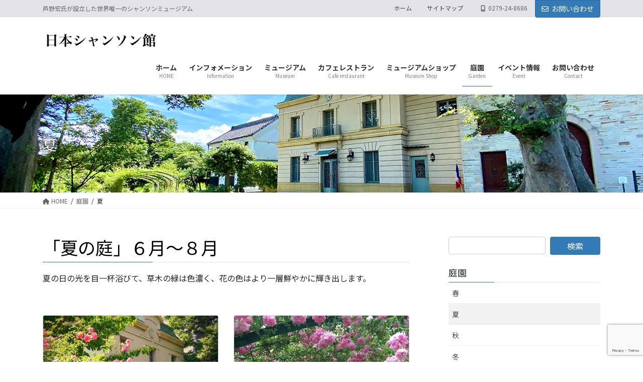

--- FILE ---
content_type: text/html; charset=UTF-8
request_url: https://www.chanson-museum.com/garden/spring-2/
body_size: 14094
content:
<!DOCTYPE html>
<html lang="ja">
<head>
<meta charset="utf-8">
<meta http-equiv="X-UA-Compatible" content="IE=edge">
<meta name="viewport" content="width=device-width, initial-scale=1">

<title>夏 | 庭園 | 日本シャンソン館</title>
<meta name='robots' content='max-image-preview:large' />
	<style>img:is([sizes="auto" i], [sizes^="auto," i]) { contain-intrinsic-size: 3000px 1500px }</style>
	<link rel="alternate" type="application/rss+xml" title="日本シャンソン館 &raquo; フィード" href="https://www.chanson-museum.com/feed/" />
<link rel="alternate" type="application/rss+xml" title="日本シャンソン館 &raquo; コメントフィード" href="https://www.chanson-museum.com/comments/feed/" />
<meta name="description" content="「夏の庭」６月～８月夏の日の光を目一杯浴びて、草木の緑は色濃く、花の色はより一層鮮やかに輝き出します。@media (max-width: 576px) {.vk_card_adb0e33c-472b-4fa9-a839-d2425cfc7bff .vk_card_item .vk_post_imgOuter::before{padding-top:200px!important;}}@media (min-width:" /><link rel='stylesheet' id='vkExUnit_common_style-css' href='https://www.chanson-museum.com/ccms/wp-content/plugins/vk-all-in-one-expansion-unit/assets/css/vkExUnit_style.css?ver=9.111.0.1' type='text/css' media='all' />
<style id='vkExUnit_common_style-inline-css' type='text/css'>
:root {--ver_page_top_button_url:url(https://www.chanson-museum.com/ccms/wp-content/plugins/vk-all-in-one-expansion-unit/assets/images/to-top-btn-icon.svg);}@font-face {font-weight: normal;font-style: normal;font-family: "vk_sns";src: url("https://www.chanson-museum.com/ccms/wp-content/plugins/vk-all-in-one-expansion-unit/inc/sns/icons/fonts/vk_sns.eot?-bq20cj");src: url("https://www.chanson-museum.com/ccms/wp-content/plugins/vk-all-in-one-expansion-unit/inc/sns/icons/fonts/vk_sns.eot?#iefix-bq20cj") format("embedded-opentype"),url("https://www.chanson-museum.com/ccms/wp-content/plugins/vk-all-in-one-expansion-unit/inc/sns/icons/fonts/vk_sns.woff?-bq20cj") format("woff"),url("https://www.chanson-museum.com/ccms/wp-content/plugins/vk-all-in-one-expansion-unit/inc/sns/icons/fonts/vk_sns.ttf?-bq20cj") format("truetype"),url("https://www.chanson-museum.com/ccms/wp-content/plugins/vk-all-in-one-expansion-unit/inc/sns/icons/fonts/vk_sns.svg?-bq20cj#vk_sns") format("svg");}
.veu_promotion-alert__content--text {border: 1px solid rgba(0,0,0,0.125);padding: 0.5em 1em;border-radius: var(--vk-size-radius);margin-bottom: var(--vk-margin-block-bottom);font-size: 0.875rem;}/* Alert Content部分に段落タグを入れた場合に最後の段落の余白を0にする */.veu_promotion-alert__content--text p:last-of-type{margin-bottom:0;margin-top: 0;}
</style>
<link rel='stylesheet' id='wp-block-library-css' href='https://www.chanson-museum.com/ccms/wp-includes/css/dist/block-library/style.min.css?ver=6.8.3' type='text/css' media='all' />
<style id='wp-block-library-inline-css' type='text/css'>
.vk-cols--reverse{flex-direction:row-reverse}.vk-cols--hasbtn{margin-bottom:0}.vk-cols--hasbtn>.row>.vk_gridColumn_item,.vk-cols--hasbtn>.wp-block-column{position:relative;padding-bottom:3em}.vk-cols--hasbtn>.row>.vk_gridColumn_item>.wp-block-buttons,.vk-cols--hasbtn>.row>.vk_gridColumn_item>.vk_button,.vk-cols--hasbtn>.wp-block-column>.wp-block-buttons,.vk-cols--hasbtn>.wp-block-column>.vk_button{position:absolute;bottom:0;width:100%}.vk-cols--fit.wp-block-columns{gap:0}.vk-cols--fit.wp-block-columns,.vk-cols--fit.wp-block-columns:not(.is-not-stacked-on-mobile){margin-top:0;margin-bottom:0;justify-content:space-between}.vk-cols--fit.wp-block-columns>.wp-block-column *:last-child,.vk-cols--fit.wp-block-columns:not(.is-not-stacked-on-mobile)>.wp-block-column *:last-child{margin-bottom:0}.vk-cols--fit.wp-block-columns>.wp-block-column>.wp-block-cover,.vk-cols--fit.wp-block-columns:not(.is-not-stacked-on-mobile)>.wp-block-column>.wp-block-cover{margin-top:0}.vk-cols--fit.wp-block-columns.has-background,.vk-cols--fit.wp-block-columns:not(.is-not-stacked-on-mobile).has-background{padding:0}@media(max-width: 599px){.vk-cols--fit.wp-block-columns:not(.has-background)>.wp-block-column:not(.has-background),.vk-cols--fit.wp-block-columns:not(.is-not-stacked-on-mobile):not(.has-background)>.wp-block-column:not(.has-background){padding-left:0 !important;padding-right:0 !important}}@media(min-width: 782px){.vk-cols--fit.wp-block-columns .block-editor-block-list__block.wp-block-column:not(:first-child),.vk-cols--fit.wp-block-columns>.wp-block-column:not(:first-child),.vk-cols--fit.wp-block-columns:not(.is-not-stacked-on-mobile) .block-editor-block-list__block.wp-block-column:not(:first-child),.vk-cols--fit.wp-block-columns:not(.is-not-stacked-on-mobile)>.wp-block-column:not(:first-child){margin-left:0}}@media(min-width: 600px)and (max-width: 781px){.vk-cols--fit.wp-block-columns .wp-block-column:nth-child(2n),.vk-cols--fit.wp-block-columns:not(.is-not-stacked-on-mobile) .wp-block-column:nth-child(2n){margin-left:0}.vk-cols--fit.wp-block-columns .wp-block-column:not(:only-child),.vk-cols--fit.wp-block-columns:not(.is-not-stacked-on-mobile) .wp-block-column:not(:only-child){flex-basis:50% !important}}.vk-cols--fit--gap1.wp-block-columns{gap:1px}@media(min-width: 600px)and (max-width: 781px){.vk-cols--fit--gap1.wp-block-columns .wp-block-column:not(:only-child){flex-basis:calc(50% - 1px) !important}}.vk-cols--fit.vk-cols--grid>.block-editor-block-list__block,.vk-cols--fit.vk-cols--grid>.wp-block-column,.vk-cols--fit.vk-cols--grid:not(.is-not-stacked-on-mobile)>.block-editor-block-list__block,.vk-cols--fit.vk-cols--grid:not(.is-not-stacked-on-mobile)>.wp-block-column{flex-basis:50%;box-sizing:border-box}@media(max-width: 599px){.vk-cols--fit.vk-cols--grid.vk-cols--grid--alignfull>.wp-block-column:nth-child(2)>.wp-block-cover,.vk-cols--fit.vk-cols--grid.vk-cols--grid--alignfull>.wp-block-column:nth-child(2)>.vk_outer,.vk-cols--fit.vk-cols--grid:not(.is-not-stacked-on-mobile).vk-cols--grid--alignfull>.wp-block-column:nth-child(2)>.wp-block-cover,.vk-cols--fit.vk-cols--grid:not(.is-not-stacked-on-mobile).vk-cols--grid--alignfull>.wp-block-column:nth-child(2)>.vk_outer{width:100vw;margin-right:calc((100% - 100vw)/2);margin-left:calc((100% - 100vw)/2)}}@media(min-width: 600px){.vk-cols--fit.vk-cols--grid.vk-cols--grid--alignfull>.wp-block-column:nth-child(2)>.wp-block-cover,.vk-cols--fit.vk-cols--grid.vk-cols--grid--alignfull>.wp-block-column:nth-child(2)>.vk_outer,.vk-cols--fit.vk-cols--grid:not(.is-not-stacked-on-mobile).vk-cols--grid--alignfull>.wp-block-column:nth-child(2)>.wp-block-cover,.vk-cols--fit.vk-cols--grid:not(.is-not-stacked-on-mobile).vk-cols--grid--alignfull>.wp-block-column:nth-child(2)>.vk_outer{margin-right:calc(100% - 50vw);width:50vw}}@media(min-width: 600px){.vk-cols--fit.vk-cols--grid.vk-cols--grid--alignfull.vk-cols--reverse>.wp-block-column,.vk-cols--fit.vk-cols--grid:not(.is-not-stacked-on-mobile).vk-cols--grid--alignfull.vk-cols--reverse>.wp-block-column{margin-left:0;margin-right:0}.vk-cols--fit.vk-cols--grid.vk-cols--grid--alignfull.vk-cols--reverse>.wp-block-column:nth-child(2)>.wp-block-cover,.vk-cols--fit.vk-cols--grid.vk-cols--grid--alignfull.vk-cols--reverse>.wp-block-column:nth-child(2)>.vk_outer,.vk-cols--fit.vk-cols--grid:not(.is-not-stacked-on-mobile).vk-cols--grid--alignfull.vk-cols--reverse>.wp-block-column:nth-child(2)>.wp-block-cover,.vk-cols--fit.vk-cols--grid:not(.is-not-stacked-on-mobile).vk-cols--grid--alignfull.vk-cols--reverse>.wp-block-column:nth-child(2)>.vk_outer{margin-left:calc(100% - 50vw)}}.vk-cols--menu h2,.vk-cols--menu h3,.vk-cols--menu h4,.vk-cols--menu h5{margin-bottom:.2em;text-shadow:#000 0 0 10px}.vk-cols--menu h2:first-child,.vk-cols--menu h3:first-child,.vk-cols--menu h4:first-child,.vk-cols--menu h5:first-child{margin-top:0}.vk-cols--menu p{margin-bottom:1rem;text-shadow:#000 0 0 10px}.vk-cols--menu .wp-block-cover__inner-container:last-child{margin-bottom:0}.vk-cols--fitbnrs .wp-block-column .wp-block-cover:hover img{filter:unset}.vk-cols--fitbnrs .wp-block-column .wp-block-cover:hover{background-color:unset}.vk-cols--fitbnrs .wp-block-column .wp-block-cover:hover .wp-block-cover__image-background{filter:unset !important}.vk-cols--fitbnrs .wp-block-cover .wp-block-cover__inner-container{position:absolute;height:100%;width:100%}.vk-cols--fitbnrs .vk_button{height:100%;margin:0}.vk-cols--fitbnrs .vk_button .vk_button_btn,.vk-cols--fitbnrs .vk_button .btn{height:100%;width:100%;border:none;box-shadow:none;background-color:unset !important;transition:unset}.vk-cols--fitbnrs .vk_button .vk_button_btn:hover,.vk-cols--fitbnrs .vk_button .btn:hover{transition:unset}.vk-cols--fitbnrs .vk_button .vk_button_btn:after,.vk-cols--fitbnrs .vk_button .btn:after{border:none}.vk-cols--fitbnrs .vk_button .vk_button_link_txt{width:100%;position:absolute;top:50%;left:50%;transform:translateY(-50%) translateX(-50%);font-size:2rem;text-shadow:#000 0 0 10px}.vk-cols--fitbnrs .vk_button .vk_button_link_subCaption{width:100%;position:absolute;top:calc(50% + 2.2em);left:50%;transform:translateY(-50%) translateX(-50%);text-shadow:#000 0 0 10px}@media(min-width: 992px){.vk-cols--media.wp-block-columns{gap:3rem}}.vk-fit-map figure{margin-bottom:0}.vk-fit-map iframe{position:relative;margin-bottom:0;display:block;max-height:400px;width:100vw}.vk-fit-map:is(.alignfull,.alignwide) div{max-width:100%}.vk-table--th--width25 :where(tr>*:first-child){width:25%}.vk-table--th--width30 :where(tr>*:first-child){width:30%}.vk-table--th--width35 :where(tr>*:first-child){width:35%}.vk-table--th--width40 :where(tr>*:first-child){width:40%}.vk-table--th--bg-bright :where(tr>*:first-child){background-color:var(--wp--preset--color--bg-secondary, rgba(0, 0, 0, 0.05))}@media(max-width: 599px){.vk-table--mobile-block :is(th,td){width:100%;display:block}.vk-table--mobile-block.wp-block-table table :is(th,td){border-top:none}}.vk-table--width--th25 :where(tr>*:first-child){width:25%}.vk-table--width--th30 :where(tr>*:first-child){width:30%}.vk-table--width--th35 :where(tr>*:first-child){width:35%}.vk-table--width--th40 :where(tr>*:first-child){width:40%}.no-margin{margin:0}@media(max-width: 599px){.wp-block-image.vk-aligncenter--mobile>.alignright{float:none;margin-left:auto;margin-right:auto}.vk-no-padding-horizontal--mobile{padding-left:0 !important;padding-right:0 !important}}
/* VK Color Palettes */
</style>
<style id='classic-theme-styles-inline-css' type='text/css'>
/*! This file is auto-generated */
.wp-block-button__link{color:#fff;background-color:#32373c;border-radius:9999px;box-shadow:none;text-decoration:none;padding:calc(.667em + 2px) calc(1.333em + 2px);font-size:1.125em}.wp-block-file__button{background:#32373c;color:#fff;text-decoration:none}
</style>
<style id='global-styles-inline-css' type='text/css'>
:root{--wp--preset--aspect-ratio--square: 1;--wp--preset--aspect-ratio--4-3: 4/3;--wp--preset--aspect-ratio--3-4: 3/4;--wp--preset--aspect-ratio--3-2: 3/2;--wp--preset--aspect-ratio--2-3: 2/3;--wp--preset--aspect-ratio--16-9: 16/9;--wp--preset--aspect-ratio--9-16: 9/16;--wp--preset--color--black: #000000;--wp--preset--color--cyan-bluish-gray: #abb8c3;--wp--preset--color--white: #ffffff;--wp--preset--color--pale-pink: #f78da7;--wp--preset--color--vivid-red: #cf2e2e;--wp--preset--color--luminous-vivid-orange: #ff6900;--wp--preset--color--luminous-vivid-amber: #fcb900;--wp--preset--color--light-green-cyan: #7bdcb5;--wp--preset--color--vivid-green-cyan: #00d084;--wp--preset--color--pale-cyan-blue: #8ed1fc;--wp--preset--color--vivid-cyan-blue: #0693e3;--wp--preset--color--vivid-purple: #9b51e0;--wp--preset--gradient--vivid-cyan-blue-to-vivid-purple: linear-gradient(135deg,rgba(6,147,227,1) 0%,rgb(155,81,224) 100%);--wp--preset--gradient--light-green-cyan-to-vivid-green-cyan: linear-gradient(135deg,rgb(122,220,180) 0%,rgb(0,208,130) 100%);--wp--preset--gradient--luminous-vivid-amber-to-luminous-vivid-orange: linear-gradient(135deg,rgba(252,185,0,1) 0%,rgba(255,105,0,1) 100%);--wp--preset--gradient--luminous-vivid-orange-to-vivid-red: linear-gradient(135deg,rgba(255,105,0,1) 0%,rgb(207,46,46) 100%);--wp--preset--gradient--very-light-gray-to-cyan-bluish-gray: linear-gradient(135deg,rgb(238,238,238) 0%,rgb(169,184,195) 100%);--wp--preset--gradient--cool-to-warm-spectrum: linear-gradient(135deg,rgb(74,234,220) 0%,rgb(151,120,209) 20%,rgb(207,42,186) 40%,rgb(238,44,130) 60%,rgb(251,105,98) 80%,rgb(254,248,76) 100%);--wp--preset--gradient--blush-light-purple: linear-gradient(135deg,rgb(255,206,236) 0%,rgb(152,150,240) 100%);--wp--preset--gradient--blush-bordeaux: linear-gradient(135deg,rgb(254,205,165) 0%,rgb(254,45,45) 50%,rgb(107,0,62) 100%);--wp--preset--gradient--luminous-dusk: linear-gradient(135deg,rgb(255,203,112) 0%,rgb(199,81,192) 50%,rgb(65,88,208) 100%);--wp--preset--gradient--pale-ocean: linear-gradient(135deg,rgb(255,245,203) 0%,rgb(182,227,212) 50%,rgb(51,167,181) 100%);--wp--preset--gradient--electric-grass: linear-gradient(135deg,rgb(202,248,128) 0%,rgb(113,206,126) 100%);--wp--preset--gradient--midnight: linear-gradient(135deg,rgb(2,3,129) 0%,rgb(40,116,252) 100%);--wp--preset--font-size--small: 13px;--wp--preset--font-size--medium: 20px;--wp--preset--font-size--large: 36px;--wp--preset--font-size--x-large: 42px;--wp--preset--spacing--20: 0.44rem;--wp--preset--spacing--30: 0.67rem;--wp--preset--spacing--40: 1rem;--wp--preset--spacing--50: 1.5rem;--wp--preset--spacing--60: 2.25rem;--wp--preset--spacing--70: 3.38rem;--wp--preset--spacing--80: 5.06rem;--wp--preset--shadow--natural: 6px 6px 9px rgba(0, 0, 0, 0.2);--wp--preset--shadow--deep: 12px 12px 50px rgba(0, 0, 0, 0.4);--wp--preset--shadow--sharp: 6px 6px 0px rgba(0, 0, 0, 0.2);--wp--preset--shadow--outlined: 6px 6px 0px -3px rgba(255, 255, 255, 1), 6px 6px rgba(0, 0, 0, 1);--wp--preset--shadow--crisp: 6px 6px 0px rgba(0, 0, 0, 1);}:where(.is-layout-flex){gap: 0.5em;}:where(.is-layout-grid){gap: 0.5em;}body .is-layout-flex{display: flex;}.is-layout-flex{flex-wrap: wrap;align-items: center;}.is-layout-flex > :is(*, div){margin: 0;}body .is-layout-grid{display: grid;}.is-layout-grid > :is(*, div){margin: 0;}:where(.wp-block-columns.is-layout-flex){gap: 2em;}:where(.wp-block-columns.is-layout-grid){gap: 2em;}:where(.wp-block-post-template.is-layout-flex){gap: 1.25em;}:where(.wp-block-post-template.is-layout-grid){gap: 1.25em;}.has-black-color{color: var(--wp--preset--color--black) !important;}.has-cyan-bluish-gray-color{color: var(--wp--preset--color--cyan-bluish-gray) !important;}.has-white-color{color: var(--wp--preset--color--white) !important;}.has-pale-pink-color{color: var(--wp--preset--color--pale-pink) !important;}.has-vivid-red-color{color: var(--wp--preset--color--vivid-red) !important;}.has-luminous-vivid-orange-color{color: var(--wp--preset--color--luminous-vivid-orange) !important;}.has-luminous-vivid-amber-color{color: var(--wp--preset--color--luminous-vivid-amber) !important;}.has-light-green-cyan-color{color: var(--wp--preset--color--light-green-cyan) !important;}.has-vivid-green-cyan-color{color: var(--wp--preset--color--vivid-green-cyan) !important;}.has-pale-cyan-blue-color{color: var(--wp--preset--color--pale-cyan-blue) !important;}.has-vivid-cyan-blue-color{color: var(--wp--preset--color--vivid-cyan-blue) !important;}.has-vivid-purple-color{color: var(--wp--preset--color--vivid-purple) !important;}.has-black-background-color{background-color: var(--wp--preset--color--black) !important;}.has-cyan-bluish-gray-background-color{background-color: var(--wp--preset--color--cyan-bluish-gray) !important;}.has-white-background-color{background-color: var(--wp--preset--color--white) !important;}.has-pale-pink-background-color{background-color: var(--wp--preset--color--pale-pink) !important;}.has-vivid-red-background-color{background-color: var(--wp--preset--color--vivid-red) !important;}.has-luminous-vivid-orange-background-color{background-color: var(--wp--preset--color--luminous-vivid-orange) !important;}.has-luminous-vivid-amber-background-color{background-color: var(--wp--preset--color--luminous-vivid-amber) !important;}.has-light-green-cyan-background-color{background-color: var(--wp--preset--color--light-green-cyan) !important;}.has-vivid-green-cyan-background-color{background-color: var(--wp--preset--color--vivid-green-cyan) !important;}.has-pale-cyan-blue-background-color{background-color: var(--wp--preset--color--pale-cyan-blue) !important;}.has-vivid-cyan-blue-background-color{background-color: var(--wp--preset--color--vivid-cyan-blue) !important;}.has-vivid-purple-background-color{background-color: var(--wp--preset--color--vivid-purple) !important;}.has-black-border-color{border-color: var(--wp--preset--color--black) !important;}.has-cyan-bluish-gray-border-color{border-color: var(--wp--preset--color--cyan-bluish-gray) !important;}.has-white-border-color{border-color: var(--wp--preset--color--white) !important;}.has-pale-pink-border-color{border-color: var(--wp--preset--color--pale-pink) !important;}.has-vivid-red-border-color{border-color: var(--wp--preset--color--vivid-red) !important;}.has-luminous-vivid-orange-border-color{border-color: var(--wp--preset--color--luminous-vivid-orange) !important;}.has-luminous-vivid-amber-border-color{border-color: var(--wp--preset--color--luminous-vivid-amber) !important;}.has-light-green-cyan-border-color{border-color: var(--wp--preset--color--light-green-cyan) !important;}.has-vivid-green-cyan-border-color{border-color: var(--wp--preset--color--vivid-green-cyan) !important;}.has-pale-cyan-blue-border-color{border-color: var(--wp--preset--color--pale-cyan-blue) !important;}.has-vivid-cyan-blue-border-color{border-color: var(--wp--preset--color--vivid-cyan-blue) !important;}.has-vivid-purple-border-color{border-color: var(--wp--preset--color--vivid-purple) !important;}.has-vivid-cyan-blue-to-vivid-purple-gradient-background{background: var(--wp--preset--gradient--vivid-cyan-blue-to-vivid-purple) !important;}.has-light-green-cyan-to-vivid-green-cyan-gradient-background{background: var(--wp--preset--gradient--light-green-cyan-to-vivid-green-cyan) !important;}.has-luminous-vivid-amber-to-luminous-vivid-orange-gradient-background{background: var(--wp--preset--gradient--luminous-vivid-amber-to-luminous-vivid-orange) !important;}.has-luminous-vivid-orange-to-vivid-red-gradient-background{background: var(--wp--preset--gradient--luminous-vivid-orange-to-vivid-red) !important;}.has-very-light-gray-to-cyan-bluish-gray-gradient-background{background: var(--wp--preset--gradient--very-light-gray-to-cyan-bluish-gray) !important;}.has-cool-to-warm-spectrum-gradient-background{background: var(--wp--preset--gradient--cool-to-warm-spectrum) !important;}.has-blush-light-purple-gradient-background{background: var(--wp--preset--gradient--blush-light-purple) !important;}.has-blush-bordeaux-gradient-background{background: var(--wp--preset--gradient--blush-bordeaux) !important;}.has-luminous-dusk-gradient-background{background: var(--wp--preset--gradient--luminous-dusk) !important;}.has-pale-ocean-gradient-background{background: var(--wp--preset--gradient--pale-ocean) !important;}.has-electric-grass-gradient-background{background: var(--wp--preset--gradient--electric-grass) !important;}.has-midnight-gradient-background{background: var(--wp--preset--gradient--midnight) !important;}.has-small-font-size{font-size: var(--wp--preset--font-size--small) !important;}.has-medium-font-size{font-size: var(--wp--preset--font-size--medium) !important;}.has-large-font-size{font-size: var(--wp--preset--font-size--large) !important;}.has-x-large-font-size{font-size: var(--wp--preset--font-size--x-large) !important;}
:where(.wp-block-post-template.is-layout-flex){gap: 1.25em;}:where(.wp-block-post-template.is-layout-grid){gap: 1.25em;}
:where(.wp-block-columns.is-layout-flex){gap: 2em;}:where(.wp-block-columns.is-layout-grid){gap: 2em;}
:root :where(.wp-block-pullquote){font-size: 1.5em;line-height: 1.6;}
</style>
<link rel='stylesheet' id='contact-form-7-css' href='https://www.chanson-museum.com/ccms/wp-content/plugins/contact-form-7/includes/css/styles.css?ver=6.1.1' type='text/css' media='all' />
<link rel='stylesheet' id='set_vk_post_autor_css-css' href='https://www.chanson-museum.com/ccms/wp-content/plugins/vk-post-author-display/assets/css/vk-post-author.css?ver=1.26.0' type='text/css' media='all' />
<link rel='stylesheet' id='vk-swiper-style-css' href='https://www.chanson-museum.com/ccms/wp-content/plugins/vk-blocks-pro/vendor/vektor-inc/vk-swiper/src/assets/css/swiper-bundle.min.css?ver=11.0.2' type='text/css' media='all' />
<link rel='stylesheet' id='bootstrap-4-style-css' href='https://www.chanson-museum.com/ccms/wp-content/themes/lightning-pro/library/bootstrap-4/css/bootstrap.min.css?ver=4.5.0' type='text/css' media='all' />
<link rel='stylesheet' id='lightning-common-style-css' href='https://www.chanson-museum.com/ccms/wp-content/themes/lightning-pro/assets/css/common.css?ver=8.23.11' type='text/css' media='all' />
<style id='lightning-common-style-inline-css' type='text/css'>
/* vk-mobile-nav */:root {--vk-mobile-nav-menu-btn-bg-src: url("https://www.chanson-museum.com/ccms/wp-content/themes/lightning-pro/inc/vk-mobile-nav/package/images/vk-menu-btn-black.svg");--vk-mobile-nav-menu-btn-close-bg-src: url("https://www.chanson-museum.com/ccms/wp-content/themes/lightning-pro/inc/vk-mobile-nav/package/images/vk-menu-close-black.svg");--vk-menu-acc-icon-open-black-bg-src: url("https://www.chanson-museum.com/ccms/wp-content/themes/lightning-pro/inc/vk-mobile-nav/package/images/vk-menu-acc-icon-open-black.svg");--vk-menu-acc-icon-open-white-bg-src: url("https://www.chanson-museum.com/ccms/wp-content/themes/lightning-pro/inc/vk-mobile-nav/package/images/vk-menu-acc-icon-open-white.svg");--vk-menu-acc-icon-close-black-bg-src: url("https://www.chanson-museum.com/ccms/wp-content/themes/lightning-pro/inc/vk-mobile-nav/package/images/vk-menu-close-black.svg");--vk-menu-acc-icon-close-white-bg-src: url("https://www.chanson-museum.com/ccms/wp-content/themes/lightning-pro/inc/vk-mobile-nav/package/images/vk-menu-close-white.svg");}
</style>
<link rel='stylesheet' id='lightning-design-style-css' href='https://www.chanson-museum.com/ccms/wp-content/themes/lightning-pro/design-skin/origin2/css/style.css?ver=8.23.11' type='text/css' media='all' />
<style id='lightning-design-style-inline-css' type='text/css'>
:root {--color-key:#337ab7;--wp--preset--color--vk-color-primary:#337ab7;--color-key-dark:#2e6da4;}
/* ltg common custom */:root {--vk-menu-acc-btn-border-color:#333;--vk-color-primary:#337ab7;--color-key:#337ab7;--wp--preset--color--vk-color-primary:#337ab7;--color-key-dark:#2e6da4;}.bbp-submit-wrapper .button.submit { background-color:#2e6da4 ; }.bbp-submit-wrapper .button.submit:hover { background-color:#337ab7 ; }.veu_color_txt_key { color:#2e6da4 ; }.veu_color_bg_key { background-color:#2e6da4 ; }.veu_color_border_key { border-color:#2e6da4 ; }.btn-default { border-color:#337ab7;color:#337ab7;}.btn-default:focus,.btn-default:hover { border-color:#337ab7;background-color: #337ab7; }.wp-block-search__button,.btn-primary { background-color:#337ab7;border-color:#2e6da4; }.wp-block-search__button:focus,.wp-block-search__button:hover,.btn-primary:not(:disabled):not(.disabled):active,.btn-primary:focus,.btn-primary:hover { background-color:#2e6da4;border-color:#337ab7; }.btn-outline-primary { color : #337ab7 ; border-color:#337ab7; }.btn-outline-primary:not(:disabled):not(.disabled):active,.btn-outline-primary:focus,.btn-outline-primary:hover { color : #fff; background-color:#337ab7;border-color:#2e6da4; }a { color:#337ab7; }
.media .media-body .media-heading a:hover { color:#337ab7; }@media (min-width: 768px){.gMenu > li:before,.gMenu > li.menu-item-has-children::after { border-bottom-color:#2e6da4 }.gMenu li li { background-color:#2e6da4 }.gMenu li li a:hover { background-color:#337ab7; }} /* @media (min-width: 768px) */h2,.mainSection-title { border-top-color:#337ab7; }h3:after,.subSection-title:after { border-bottom-color:#337ab7; }ul.page-numbers li span.page-numbers.current,.page-link dl .post-page-numbers.current { background-color:#337ab7; }.pager li > a { border-color:#337ab7;color:#337ab7;}.pager li > a:hover { background-color:#337ab7;color:#fff;}.siteFooter { border-top-color:#337ab7; }dt { border-left-color:#337ab7; }:root {--g_nav_main_acc_icon_open_url:url(https://www.chanson-museum.com/ccms/wp-content/themes/lightning-pro/inc/vk-mobile-nav/package/images/vk-menu-acc-icon-open-black.svg);--g_nav_main_acc_icon_close_url: url(https://www.chanson-museum.com/ccms/wp-content/themes/lightning-pro/inc/vk-mobile-nav/package/images/vk-menu-close-black.svg);--g_nav_sub_acc_icon_open_url: url(https://www.chanson-museum.com/ccms/wp-content/themes/lightning-pro/inc/vk-mobile-nav/package/images/vk-menu-acc-icon-open-white.svg);--g_nav_sub_acc_icon_close_url: url(https://www.chanson-museum.com/ccms/wp-content/themes/lightning-pro/inc/vk-mobile-nav/package/images/vk-menu-close-white.svg);}
/* page header */:root{--vk-page-header-url : url(http://www.chanson-museum.com/ccms/wp-content/uploads/2020/09/top01.jpg);}@media ( max-width:575.98px ){:root{--vk-page-header-url : url(http://www.chanson-museum.com/ccms/wp-content/uploads/2020/09/top01.jpg);}}.page-header{ position:relative;color:#ffffff;text-shadow:0px 0px 10px #000000;text-align:left;background: var(--vk-page-header-url, url(http://www.chanson-museum.com/ccms/wp-content/uploads/2020/09/top01.jpg) ) no-repeat 50% center;background-size: cover;}.page-header h1.page-header_pageTitle,.page-header div.page-header_pageTitle{margin-top:3em;margin-bottom:calc( 3em - 0.1em );}
/* Font switch */h1,h2,h3,h4,h5,h6,dt,.page-header_pageTitle,.mainSection-title,.subSection-title,.veu_leadTxt,.lead{ font-family:"Noto Sans JP",sans-serif;font-weight:400;font-display: swap;}body{ font-family:"Noto Sans JP",sans-serif;font-weight:400;font-display: swap;}
.vk-campaign-text{background:#c5001a;color:#fff;}.vk-campaign-text_btn,.vk-campaign-text_btn:link,.vk-campaign-text_btn:visited,.vk-campaign-text_btn:focus,.vk-campaign-text_btn:active{background:#fff;color:#4c4c4c;}a.vk-campaign-text_btn:hover{background:#2e6da4;color:#fff;}.vk-campaign-text_link,.vk-campaign-text_link:link,.vk-campaign-text_link:hover,.vk-campaign-text_link:visited,.vk-campaign-text_link:active,.vk-campaign-text_link:focus{color:#fff;}
.headerTop{background-color:#e4e3e8;}
</style>
<link rel='stylesheet' id='veu-cta-css' href='https://www.chanson-museum.com/ccms/wp-content/plugins/vk-all-in-one-expansion-unit/inc/call-to-action/package/assets/css/style.css?ver=9.111.0.1' type='text/css' media='all' />
<link rel='stylesheet' id='vk-font-awesome-css' href='https://www.chanson-museum.com/ccms/wp-content/plugins/vk-post-author-display/vendor/vektor-inc/font-awesome-versions/src/versions/6/css/all.min.css?ver=6.4.2' type='text/css' media='all' />
<link rel='stylesheet' id='vk-blocks-build-css-css' href='https://www.chanson-museum.com/ccms/wp-content/plugins/vk-blocks-pro/build/block-build.css?ver=1.108.0.0' type='text/css' media='all' />
<style id='vk-blocks-build-css-inline-css' type='text/css'>
:root {--vk_flow-arrow: url(https://www.chanson-museum.com/ccms/wp-content/plugins/vk-blocks-pro/inc/vk-blocks/images/arrow_bottom.svg);--vk_image-mask-circle: url(https://www.chanson-museum.com/ccms/wp-content/plugins/vk-blocks-pro/inc/vk-blocks/images/circle.svg);--vk_image-mask-wave01: url(https://www.chanson-museum.com/ccms/wp-content/plugins/vk-blocks-pro/inc/vk-blocks/images/wave01.svg);--vk_image-mask-wave02: url(https://www.chanson-museum.com/ccms/wp-content/plugins/vk-blocks-pro/inc/vk-blocks/images/wave02.svg);--vk_image-mask-wave03: url(https://www.chanson-museum.com/ccms/wp-content/plugins/vk-blocks-pro/inc/vk-blocks/images/wave03.svg);--vk_image-mask-wave04: url(https://www.chanson-museum.com/ccms/wp-content/plugins/vk-blocks-pro/inc/vk-blocks/images/wave04.svg);}

	:root {

		--vk-balloon-border-width:1px;

		--vk-balloon-speech-offset:-12px;
	}
	
</style>
<link rel='stylesheet' id='lightning-theme-style-css' href='https://www.chanson-museum.com/ccms/wp-content/themes/lightning-pro/style.css?ver=8.23.11' type='text/css' media='all' />
<link rel='stylesheet' id='vk-mobile-fix-nav-css' href='https://www.chanson-museum.com/ccms/wp-content/themes/lightning-pro/inc/vk-mobile-fix-nav/package/css/vk-mobile-fix-nav.css?ver=0.0.0' type='text/css' media='all' />
<link rel='stylesheet' id='vk-media-posts-style-css' href='https://www.chanson-museum.com/ccms/wp-content/themes/lightning-pro/inc/media-posts/package/css/media-posts.css?ver=1.2' type='text/css' media='all' />
<script type="text/javascript" id="vk-blocks/breadcrumb-script-js-extra">
/* <![CDATA[ */
var vkBreadcrumbSeparator = {"separator":""};
/* ]]> */
</script>
<script type="text/javascript" src="https://www.chanson-museum.com/ccms/wp-content/plugins/vk-blocks-pro/build/vk-breadcrumb.min.js?ver=1.108.0.0" id="vk-blocks/breadcrumb-script-js"></script>
<script type="text/javascript" src="https://www.chanson-museum.com/ccms/wp-includes/js/jquery/jquery.min.js?ver=3.7.1" id="jquery-core-js"></script>
<script type="text/javascript" src="https://www.chanson-museum.com/ccms/wp-includes/js/jquery/jquery-migrate.min.js?ver=3.4.1" id="jquery-migrate-js"></script>
<link rel="https://api.w.org/" href="https://www.chanson-museum.com/wp-json/" /><link rel="alternate" title="JSON" type="application/json" href="https://www.chanson-museum.com/wp-json/wp/v2/pages/2177" /><link rel="EditURI" type="application/rsd+xml" title="RSD" href="https://www.chanson-museum.com/ccms/xmlrpc.php?rsd" />
<meta name="generator" content="WordPress 6.8.3" />
<link rel="canonical" href="https://www.chanson-museum.com/garden/spring-2/" />
<link rel='shortlink' href='https://www.chanson-museum.com/?p=2177' />
<link rel="alternate" title="oEmbed (JSON)" type="application/json+oembed" href="https://www.chanson-museum.com/wp-json/oembed/1.0/embed?url=https%3A%2F%2Fwww.chanson-museum.com%2Fgarden%2Fspring-2%2F" />
<link rel="alternate" title="oEmbed (XML)" type="text/xml+oembed" href="https://www.chanson-museum.com/wp-json/oembed/1.0/embed?url=https%3A%2F%2Fwww.chanson-museum.com%2Fgarden%2Fspring-2%2F&#038;format=xml" />
<style id="lightning-color-custom-for-plugins" type="text/css">/* ltg theme common */.color_key_bg,.color_key_bg_hover:hover{background-color: #337ab7;}.color_key_txt,.color_key_txt_hover:hover{color: #337ab7;}.color_key_border,.color_key_border_hover:hover{border-color: #337ab7;}.color_key_dark_bg,.color_key_dark_bg_hover:hover{background-color: #2e6da4;}.color_key_dark_txt,.color_key_dark_txt_hover:hover{color: #2e6da4;}.color_key_dark_border,.color_key_dark_border_hover:hover{border-color: #2e6da4;}</style><!-- [ VK All in One Expansion Unit OGP ] -->
<meta property="og:site_name" content="日本シャンソン館" />
<meta property="og:url" content="https://www.chanson-museum.com/garden/spring-2/" />
<meta property="og:title" content="夏 | 日本シャンソン館" />
<meta property="og:description" content="「夏の庭」６月～８月夏の日の光を目一杯浴びて、草木の緑は色濃く、花の色はより一層鮮やかに輝き出します。@media (max-width: 576px) {.vk_card_adb0e33c-472b-4fa9-a839-d2425cfc7bff .vk_card_item .vk_post_imgOuter::before{padding-top:200px!important;}}@media (min-width:" />
<meta property="og:type" content="article" />
<!-- [ / VK All in One Expansion Unit OGP ] -->
<!-- [ VK All in One Expansion Unit twitter card ] -->
<meta name="twitter:card" content="summary_large_image">
<meta name="twitter:description" content="「夏の庭」６月～８月夏の日の光を目一杯浴びて、草木の緑は色濃く、花の色はより一層鮮やかに輝き出します。@media (max-width: 576px) {.vk_card_adb0e33c-472b-4fa9-a839-d2425cfc7bff .vk_card_item .vk_post_imgOuter::before{padding-top:200px!important;}}@media (min-width:">
<meta name="twitter:title" content="夏 | 日本シャンソン館">
<meta name="twitter:url" content="https://www.chanson-museum.com/garden/spring-2/">
	<meta name="twitter:domain" content="www.chanson-museum.com">
	<meta name="twitter:site" content="@musee_chanson">
	<!-- [ / VK All in One Expansion Unit twitter card ] -->
	
</head>
<body class="wp-singular page-template-default page page-id-2177 page-child parent-pageid-2064 wp-theme-lightning-pro fa_v6_css vk-blocks post-name-spring-2 post-type-page sidebar-fix sidebar-fix-priority-top bootstrap4 device-pc mobile-fix-nav_add_menu_btn mobile-fix-nav_enable">
<a class="skip-link screen-reader-text" href="#main">コンテンツに移動</a>
<a class="skip-link screen-reader-text" href="#vk-mobile-nav">ナビゲーションに移動</a>
<header class="siteHeader">
	<div class="headerTop" id="headerTop"><div class="container"><p class="headerTop_description">芦野宏氏が設立した世界唯一のシャンソンミュージアム</p><nav class="menu-header-top-navigation-container"><ul id="menu-header-top-navigation" class="menu nav"><li id="menu-item-926" class="menu-item menu-item-type-custom menu-item-object-custom menu-item-926"><a href="https://www.chanson-museum.com/ccms">ホーム</a></li>
<li id="menu-item-927" class="menu-item menu-item-type-post_type menu-item-object-page menu-item-927"><a href="https://www.chanson-museum.com/sitemap-page/">サイトマップ</a></li>
<li class="headerTop_tel"><span class="headerTop_tel_wrap"><i class="fas fa-mobile-alt"></i>0279-24-8686</span></li></ul></nav><div class="headerTop_contactBtn"><a href="/contact" class="btn btn-primary"><i class="far fa-envelope"></i>お問い合わせ</a></div></div><!-- [ / .container ] --></div><!-- [ / #headerTop  ] -->	<div class="container siteHeadContainer">
		<div class="navbar-header">
						<p class="navbar-brand siteHeader_logo">
			<a href="https://www.chanson-museum.com/">
				<span><img src="http://www.chanson-museum.com/ccms/wp-content/uploads/2020/09/logo.png" alt="日本シャンソン館" /></span>
			</a>
			</p>
					</div>

					<div id="gMenu_outer" class="gMenu_outer">
				<nav class="menu-headernavigation-container"><ul id="menu-headernavigation" class="menu gMenu vk-menu-acc"><li id="menu-item-564" class="menu-item menu-item-type-post_type menu-item-object-page menu-item-home"><a href="https://www.chanson-museum.com/"><strong class="gMenu_name">ホーム</strong><span class="gMenu_description">HOME</span></a></li>
<li id="menu-item-2260" class="menu-item menu-item-type-post_type menu-item-object-page menu-item-has-children"><a href="https://www.chanson-museum.com/museum-information/"><strong class="gMenu_name">インフォメーション</strong><span class="gMenu_description">Information</span></a>
<ul class="sub-menu">
	<li id="menu-item-2285" class="menu-item menu-item-type-post_type menu-item-object-page"><a href="https://www.chanson-museum.com/museum-information/inside-map/">場内マップ</a></li>
	<li id="menu-item-2284" class="menu-item menu-item-type-post_type menu-item-object-page"><a href="https://www.chanson-museum.com/museum-information/price-access/">料金・アクセス</a></li>
	<li id="menu-item-2443" class="menu-item menu-item-type-post_type menu-item-object-page"><a href="https://www.chanson-museum.com/museum-information/ashino/">芦野 宏</a></li>
	<li id="menu-item-2482" class="menu-item menu-item-type-custom menu-item-object-custom"><a href="https://www.instagram.com/japan_chanson_museum/">Instagram</a></li>
	<li id="menu-item-2483" class="menu-item menu-item-type-custom menu-item-object-custom"><a href="https://www.facebook.com/chansonmuseum/">Facebook</a></li>
	<li id="menu-item-2484" class="menu-item menu-item-type-custom menu-item-object-custom"><a href="https://twitter.com/musee_chanson">Twitter</a></li>
</ul>
</li>
<li id="menu-item-2069" class="menu-item menu-item-type-post_type menu-item-object-page menu-item-has-children"><a href="https://www.chanson-museum.com/main-building/"><strong class="gMenu_name">ミュージアム</strong><span class="gMenu_description">Museum</span></a>
<ul class="sub-menu">
	<li id="menu-item-2275" class="menu-item menu-item-type-post_type menu-item-object-page"><a href="https://www.chanson-museum.com/main-building/1f-exhibition/">A棟1階 展示室</a></li>
	<li id="menu-item-2274" class="menu-item menu-item-type-post_type menu-item-object-page"><a href="https://www.chanson-museum.com/main-building/1f-video/">B棟1階 映像ホール</a></li>
	<li id="menu-item-2273" class="menu-item menu-item-type-post_type menu-item-object-page"><a href="https://www.chanson-museum.com/main-building/2f-exhibition/">B棟2階 展示室</a></li>
	<li id="menu-item-2272" class="menu-item menu-item-type-post_type menu-item-object-page"><a href="https://www.chanson-museum.com/main-building/f2-chansonnier/">B棟2階 シャンソニエ</a></li>
</ul>
</li>
<li id="menu-item-2070" class="menu-item menu-item-type-post_type menu-item-object-page"><a href="https://www.chanson-museum.com/cafe/"><strong class="gMenu_name">カフェレストラン</strong><span class="gMenu_description">Cafe restaurant</span></a></li>
<li id="menu-item-2071" class="menu-item menu-item-type-post_type menu-item-object-page"><a href="https://www.chanson-museum.com/museum-shop/"><strong class="gMenu_name">ミュージアムショップ</strong><span class="gMenu_description">Museum Shop</span></a></li>
<li id="menu-item-2072" class="menu-item menu-item-type-post_type menu-item-object-page current-page-ancestor current-menu-parent current-page-parent current_page_ancestor menu-item-has-children"><a href="https://www.chanson-museum.com/garden/"><strong class="gMenu_name">庭園</strong><span class="gMenu_description">Garden</span></a>
<ul class="sub-menu">
	<li id="menu-item-2176" class="menu-item menu-item-type-post_type menu-item-object-page"><a href="https://www.chanson-museum.com/garden/spring/">春</a></li>
	<li id="menu-item-2188" class="menu-item menu-item-type-post_type menu-item-object-page current-menu-item page_item page-item-2177 current_page_item"><a href="https://www.chanson-museum.com/garden/spring-2/">夏</a></li>
	<li id="menu-item-2187" class="menu-item menu-item-type-post_type menu-item-object-page"><a href="https://www.chanson-museum.com/garden/autumn/">秋</a></li>
	<li id="menu-item-2186" class="menu-item menu-item-type-post_type menu-item-object-page"><a href="https://www.chanson-museum.com/garden/winter/">冬</a></li>
	<li id="menu-item-2185" class="menu-item menu-item-type-post_type menu-item-object-page"><a href="https://www.chanson-museum.com/garden/couple-keyaki/">夫婦欅</a></li>
</ul>
</li>
<li id="menu-item-2073" class="menu-item menu-item-type-post_type menu-item-object-page menu-item-has-children"><a href="https://www.chanson-museum.com/event-info/"><strong class="gMenu_name">イベント情報</strong><span class="gMenu_description">Event</span></a>
<ul class="sub-menu">
	<li id="menu-item-2693" class="menu-item menu-item-type-post_type menu-item-object-page"><a href="https://www.chanson-museum.com/event-info/live-2/">シャンソンライヴ</a></li>
	<li id="menu-item-2692" class="menu-item menu-item-type-post_type menu-item-object-page"><a href="https://www.chanson-museum.com/event-info/specialevent-2/">特別コンサート／イベント</a></li>
</ul>
</li>
<li id="menu-item-846" class="menu-item menu-item-type-post_type menu-item-object-page"><a href="https://www.chanson-museum.com/contact/"><strong class="gMenu_name">お問い合わせ</strong><span class="gMenu_description">Contact</span></a></li>
</ul></nav>			</div>
			</div>
	</header>

<div class="section page-header"><div class="container"><div class="row"><div class="col-md-12">
<h1 class="page-header_pageTitle">
夏</h1>
</div></div></div></div><!-- [ /.page-header ] -->


<!-- [ .breadSection ] --><div class="section breadSection"><div class="container"><div class="row"><ol class="breadcrumb" itemscope itemtype="https://schema.org/BreadcrumbList"><li id="panHome" itemprop="itemListElement" itemscope itemtype="http://schema.org/ListItem"><a itemprop="item" href="https://www.chanson-museum.com/"><span itemprop="name"><i class="fa fa-home"></i> HOME</span></a><meta itemprop="position" content="1" /></li><li itemprop="itemListElement" itemscope itemtype="http://schema.org/ListItem"><a itemprop="item" href="https://www.chanson-museum.com/garden/"><span itemprop="name">庭園</span></a><meta itemprop="position" content="2" /></li><li><span>夏</span><meta itemprop="position" content="3" /></li></ol></div></div></div><!-- [ /.breadSection ] -->

<div class="section siteContent">
<div class="container">
<div class="row">

	<div class="col mainSection mainSection-col-two baseSection vk_posts-mainSection" id="main" role="main">
				<article id="post-2177" class="entry entry-full post-2177 page type-page status-publish hentry">

	
	
	
	<div class="entry-body">
				
<div id="vk-htags-7eae3c63-c828-46e0-b310-a4feb70d386f" class="wp-block-vk-blocks-heading"><div class="vk_heading vk_heading-style-default"><h3 style="color:#000000;font-size:2.2rem;margin-bottom:1rem" class="vk_heading_title vk_heading_title-style-default"><span>「夏の庭」６月～８月</span></h3></div></div>



<p>夏の日の光を目一杯浴びて、草木の緑は色濃く、花の色はより一層鮮やかに輝き出します。</p>



<div class="vk_spacer"><div class="vk_spacer-display-pc" style="height:40px"></div><div class="vk_spacer-display-tablet" style="height:30px"></div><div class="vk_spacer-display-mobile" style="height:20px"></div></div>



<div class="wp-block-group"><div class="wp-block-group__inner-container is-layout-flow wp-block-group-is-layout-flow">
<div><style type="text/css">@media (max-width: 576px) {
		.vk_card_adb0e33c-472b-4fa9-a839-d2425cfc7bff .vk_card_item .vk_post_imgOuter::before{
			padding-top:200px!important;
		}
	}
	@media (min-width: 577px) and (max-width: 768px) {
		.vk_card_adb0e33c-472b-4fa9-a839-d2425cfc7bff .vk_card_item .vk_post_imgOuter::before{
			padding-top:200px!important;
		}
	}
	@media (min-width: 769px) {
		.vk_card_adb0e33c-472b-4fa9-a839-d2425cfc7bff .vk_card_item .vk_post_imgOuter::before{
			padding-top:300px!important;
		}
	}</style><div class="vk_posts wp-block-vk-blocks-card vk_card_adb0e33c-472b-4fa9-a839-d2425cfc7bff">
<div class="wp-block-vk-blocks-card-item vk_post card card-post vk_card_item vk_post-col-xs-12 vk_post-col-sm-6 vk_post-col-md-6 vk_post-col-lg-6 vk_post-col-xl-6 vk_post-col-xxl-6
		"><div class="vk_post_imgOuter" style="background-image:url(https://www.chanson-museum.com/ccms/wp-content/uploads/2021/01/rose01-3.jpg)"><div class="card-img-overlay"></div></div><div class="vk_post_body card-body"><h5 class="vk_post_title card-title has-text-align-left">バラ（６月）</h5></div></div>



<div class="wp-block-vk-blocks-card-item vk_post card card-post vk_card_item vk_post-col-xs-12 vk_post-col-sm-6 vk_post-col-md-6 vk_post-col-lg-6 vk_post-col-xl-6 vk_post-col-xxl-6
		"><div class="vk_post_imgOuter" style="background-image:url(https://www.chanson-museum.com/ccms/wp-content/uploads/2021/01/rose02.jpg)"><div class="card-img-overlay"></div></div><div class="vk_post_body card-body"><h5 class="vk_post_title card-title has-text-align-left">バラ（６月）</h5></div></div>



<div class="wp-block-vk-blocks-card-item vk_post card card-post vk_card_item vk_post-col-xs-12 vk_post-col-sm-6 vk_post-col-md-6 vk_post-col-lg-6 vk_post-col-xl-6 vk_post-col-xxl-6
		"><div class="vk_post_imgOuter" style="background-image:url(https://www.chanson-museum.com/ccms/wp-content/uploads/2021/01/rose03.jpg)"><div class="card-img-overlay"></div></div><div class="vk_post_body card-body"><h5 class="vk_post_title card-title has-text-align-left">バラ（６月）</h5></div></div>



<div class="wp-block-vk-blocks-card-item vk_post card card-post vk_card_item vk_post-col-xs-12 vk_post-col-sm-6 vk_post-col-md-6 vk_post-col-lg-6 vk_post-col-xl-6 vk_post-col-xxl-6
		"><div class="vk_post_imgOuter" style="background-image:url(https://www.chanson-museum.com/ccms/wp-content/uploads/2021/01/murasaki01.jpg)"><div class="card-img-overlay"></div></div><div class="vk_post_body card-body"><h5 class="vk_post_title card-title has-text-align-left">ムラサキクンシラン（７月）</h5></div></div>



<div class="wp-block-vk-blocks-card-item vk_post card card-post vk_card_item vk_post-col-xs-12 vk_post-col-sm-6 vk_post-col-md-6 vk_post-col-lg-6 vk_post-col-xl-6 vk_post-col-xxl-6
		"><div class="vk_post_imgOuter" style="background-image:url(https://www.chanson-museum.com/ccms/wp-content/uploads/2021/01/suiren01.jpg)"><div class="card-img-overlay"></div></div><div class="vk_post_body card-body"><h5 class="vk_post_title card-title has-text-align-left">睡蓮</h5></div></div>



<div class="wp-block-vk-blocks-card-item vk_post card card-post vk_card_item vk_post-col-xs-12 vk_post-col-sm-6 vk_post-col-md-6 vk_post-col-lg-6 vk_post-col-xl-6 vk_post-col-xxl-6
		"><div class="vk_post_imgOuter" style="background-image:url(https://www.chanson-museum.com/ccms/wp-content/uploads/2021/01/suiren02.jpg)"><div class="card-img-overlay"></div></div><div class="vk_post_body card-body"><h5 class="vk_post_title card-title has-text-align-left">睡蓮</h5></div></div>
</div></div>
</div></div>



<p></p>
<div class="veu_socialSet veu_socialSet-auto veu_socialSet-position-after veu_contentAddSection"><script>window.twttr=(function(d,s,id){var js,fjs=d.getElementsByTagName(s)[0],t=window.twttr||{};if(d.getElementById(id))return t;js=d.createElement(s);js.id=id;js.src="https://platform.twitter.com/widgets.js";fjs.parentNode.insertBefore(js,fjs);t._e=[];t.ready=function(f){t._e.push(f);};return t;}(document,"script","twitter-wjs"));</script><ul><li class="sb_facebook sb_icon"><a class="sb_icon_inner" href="//www.facebook.com/sharer.php?src=bm&u=https%3A%2F%2Fwww.chanson-museum.com%2Fgarden%2Fspring-2%2F&amp;t=%E5%A4%8F%20%7C%20%E6%97%A5%E6%9C%AC%E3%82%B7%E3%83%A3%E3%83%B3%E3%82%BD%E3%83%B3%E9%A4%A8" target="_blank" onclick="window.open(this.href,'FBwindow','width=650,height=450,menubar=no,toolbar=no,scrollbars=yes');return false;"><span class="vk_icon_w_r_sns_fb icon_sns"></span><span class="sns_txt">Facebook</span><span class="veu_count_sns_fb"></span></a></li><li class="sb_x_twitter sb_icon"><a class="sb_icon_inner" href="//twitter.com/intent/tweet?url=https%3A%2F%2Fwww.chanson-museum.com%2Fgarden%2Fspring-2%2F&amp;text=%E5%A4%8F%20%7C%20%E6%97%A5%E6%9C%AC%E3%82%B7%E3%83%A3%E3%83%B3%E3%82%BD%E3%83%B3%E9%A4%A8" target="_blank" ><span class="vk_icon_w_r_sns_x_twitter icon_sns"></span><span class="sns_txt">X</span></a></li><li class="sb_bluesky sb_icon"><a class="sb_icon_inner" href="https://bsky.app/intent/compose?text=%E5%A4%8F%20%7C%20%E6%97%A5%E6%9C%AC%E3%82%B7%E3%83%A3%E3%83%B3%E3%82%BD%E3%83%B3%E9%A4%A8%0Ahttps%3A%2F%2Fwww.chanson-museum.com%2Fgarden%2Fspring-2%2F" target="_blank" ><span class="vk_icon_w_r_sns_bluesky icon_sns"></span><span class="sns_txt">Bluesky</span></a></li><li class="sb_copy sb_icon"><button class="copy-button sb_icon_inner"data-clipboard-text="夏 | 日本シャンソン館 https://www.chanson-museum.com/garden/spring-2/"><span class="vk_icon_w_r_sns_copy icon_sns"><i class="fas fa-copy"></i></span><span class="sns_txt">Copy</span></button></li></ul></div><!-- [ /.socialSet ] -->			</div>

	
	
	
	
			
	
		
		
		
		
	
	
</article><!-- [ /#post-2177 ] -->
			</div><!-- [ /.mainSection ] -->

			<div class="col subSection sideSection sideSection-col-two baseSection">
						<aside class="widget widget_search" id="search-2"><form role="search" method="get" id="searchform" class="searchform" action="https://www.chanson-museum.com/">
				<div>
					<label class="screen-reader-text" for="s">検索:</label>
					<input type="text" value="" name="s" id="s" />
					<input type="submit" id="searchsubmit" value="検索" />
				</div>
			</form></aside>			<aside class="widget widget_child_page widget_link_list">
			<nav class="localNav">
			<h1 class="subSection-title"><a href="https://www.chanson-museum.com/garden/">庭園</a></h1>
			<ul>
			<li class="page_item page-item-2174"><a href="https://www.chanson-museum.com/garden/spring/">春</a></li>
<li class="page_item page-item-2177 current_page_item"><a href="https://www.chanson-museum.com/garden/spring-2/" aria-current="page">夏</a></li>
<li class="page_item page-item-2179"><a href="https://www.chanson-museum.com/garden/autumn/">秋</a></li>
<li class="page_item page-item-2181"><a href="https://www.chanson-museum.com/garden/winter/">冬</a></li>
<li class="page_item page-item-2183"><a href="https://www.chanson-museum.com/garden/couple-keyaki/">夫婦欅</a></li>
			</ul>
			</nav>
			</aside>
		<aside class="widget widget_vkexunit_contact" id="vkexunit_contact-5"><div class="veu_contact"><a href="https://www.chanson-museum.com/contact/" class="btn btn-primary btn-lg btn-block contact_bt"><span class="contact_bt_txt"><i class="far fa-envelope"></i> お問い合わせ <i class="far fa-arrow-alt-circle-right"></i></span></a></div></aside>					</div><!-- [ /.subSection ] -->
	

</div><!-- [ /.row ] -->
</div><!-- [ /.container ] -->
</div><!-- [ /.siteContent ] -->



<footer class="section siteFooter">
			<div class="footerMenu">
			<div class="container">
				<nav class="menu-footernavigation-container"><ul id="menu-footernavigation" class="menu nav"><li id="menu-item-568" class="menu-item menu-item-type-post_type menu-item-object-page menu-item-568"><a href="https://www.chanson-museum.com/privacy/">プライバシーポリシー</a></li>
<li id="menu-item-654" class="menu-item menu-item-type-post_type menu-item-object-page menu-item-654"><a href="https://www.chanson-museum.com/sitemap-page/">サイトマップ</a></li>
</ul></nav>			</div>
		</div>
					<div class="container sectionBox footerWidget">
			<div class="row">
				<div class="col-md-4"><aside class="widget widget_wp_widget_vkexunit_profile" id="wp_widget_vkexunit_profile-2">
<div class="veu_profile">
<div class="profile" >
		<div class="media_outer media_left" style="width:200px;"><img class="profile_media" src="http://www.chanson-museum.com/ccms/wp-content/uploads/2020/09/logo.png" alt="logo" /></div><p class="profile_text">〒377-0008<br />
群馬県渋川市渋川1277-1<br />
TEL : 0279-24-8686<br />
FAX : 0279-24-1919</p>

			<ul class="sns_btns">
			<li class="facebook_btn"><a href="https://ja-jp.facebook.com/chansonmuseum" target="_blank" style="border:none;background:none; width:30px; height:30px;"><i class="fa-solid fa-brands fa-facebook icon" style="color:#666666;"></i></a></li><li class="twitter_btn"><a href="https://twitter.com/musee_chanson" target="_blank" style="border:none;background:none; width:30px; height:30px;"><i class="fa-brands fa-x-twitter icon" style="color:#666666;"></i></a></li><li class="mail_btn"><a href="/lightning-pro/contact/" target="_blank" style="border:none;background:none; width:30px; height:30px;"><i class="fa-solid fa-envelope icon" style="color:#666666;"></i></a></li></ul>

</div>
<!-- / .site-profile -->
</div>
		</aside></div><div class="col-md-4"><aside class="widget widget_vk_twitter_widget" id="vk_twitter_widget-3"><div class="vk-teitter-plugin"><h1 class="widget-title subSection-title">Twitter</h1>	<a class="twitter-timeline" href="https://twitter.com/musee_chanson?ref_src=twsrc%5Etfw" data-height="260" data-theme="light" data-link-color="" data-chrome="noheader nofooter">
	</a>
		</div></aside></div><div class="col-md-4"><aside class="widget widget_vkexunit_fbpageplugin" id="vkexunit_fbpageplugin-3"><div class="veu_fbPagePlugin"><h1 class="widget-title subSection-title">Facebook</h1>
		<div class="fbPagePlugin_body">
			<div class="fb-page" data-href="https://www.facebook.com/chansonmuseum" data-width="500"  data-height="250" data-hide-cover="false" data-show-facepile="false" data-show-posts="true">
				<div class="fb-xfbml-parse-ignore">
					<blockquote cite="https://www.facebook.com/chansonmuseum">
					<a href="https://www.facebook.com/chansonmuseum">Facebook page</a>
					</blockquote>
				</div>
			</div>
		</div>

		</div></aside></div>			</div>
		</div>
	
	
	<div class="container sectionBox copySection text-center">
			<p>Copyright © Japan chanson museum All rights reserved.</p>	</div>
</footer>
<div class="vk-mobile-nav vk-mobile-nav-drop-in" id="vk-mobile-nav"><aside class="widget vk-mobile-nav-widget widget_search" id="search-4"><form role="search" method="get" id="searchform" class="searchform" action="https://www.chanson-museum.com/">
				<div>
					<label class="screen-reader-text" for="s">検索:</label>
					<input type="text" value="" name="s" id="s" />
					<input type="submit" id="searchsubmit" value="検索" />
				</div>
			</form></aside><nav class="vk-mobile-nav-menu-outer" role="navigation"><ul id="menu-headernavigation-1" class="vk-menu-acc menu"><li id="menu-item-564" class="menu-item menu-item-type-post_type menu-item-object-page menu-item-home menu-item-564"><a href="https://www.chanson-museum.com/">ホーム</a></li>
<li id="menu-item-2260" class="menu-item menu-item-type-post_type menu-item-object-page menu-item-has-children menu-item-2260"><a href="https://www.chanson-museum.com/museum-information/">インフォメーション</a>
<ul class="sub-menu">
	<li id="menu-item-2285" class="menu-item menu-item-type-post_type menu-item-object-page menu-item-2285"><a href="https://www.chanson-museum.com/museum-information/inside-map/">場内マップ</a></li>
	<li id="menu-item-2284" class="menu-item menu-item-type-post_type menu-item-object-page menu-item-2284"><a href="https://www.chanson-museum.com/museum-information/price-access/">料金・アクセス</a></li>
	<li id="menu-item-2443" class="menu-item menu-item-type-post_type menu-item-object-page menu-item-2443"><a href="https://www.chanson-museum.com/museum-information/ashino/">芦野 宏</a></li>
	<li id="menu-item-2482" class="menu-item menu-item-type-custom menu-item-object-custom menu-item-2482"><a href="https://www.instagram.com/japan_chanson_museum/">Instagram</a></li>
	<li id="menu-item-2483" class="menu-item menu-item-type-custom menu-item-object-custom menu-item-2483"><a href="https://www.facebook.com/chansonmuseum/">Facebook</a></li>
	<li id="menu-item-2484" class="menu-item menu-item-type-custom menu-item-object-custom menu-item-2484"><a href="https://twitter.com/musee_chanson">Twitter</a></li>
</ul>
</li>
<li id="menu-item-2069" class="menu-item menu-item-type-post_type menu-item-object-page menu-item-has-children menu-item-2069"><a href="https://www.chanson-museum.com/main-building/">ミュージアム</a>
<ul class="sub-menu">
	<li id="menu-item-2275" class="menu-item menu-item-type-post_type menu-item-object-page menu-item-2275"><a href="https://www.chanson-museum.com/main-building/1f-exhibition/">A棟1階 展示室</a></li>
	<li id="menu-item-2274" class="menu-item menu-item-type-post_type menu-item-object-page menu-item-2274"><a href="https://www.chanson-museum.com/main-building/1f-video/">B棟1階 映像ホール</a></li>
	<li id="menu-item-2273" class="menu-item menu-item-type-post_type menu-item-object-page menu-item-2273"><a href="https://www.chanson-museum.com/main-building/2f-exhibition/">B棟2階 展示室</a></li>
	<li id="menu-item-2272" class="menu-item menu-item-type-post_type menu-item-object-page menu-item-2272"><a href="https://www.chanson-museum.com/main-building/f2-chansonnier/">B棟2階 シャンソニエ</a></li>
</ul>
</li>
<li id="menu-item-2070" class="menu-item menu-item-type-post_type menu-item-object-page menu-item-2070"><a href="https://www.chanson-museum.com/cafe/">カフェレストラン</a></li>
<li id="menu-item-2071" class="menu-item menu-item-type-post_type menu-item-object-page menu-item-2071"><a href="https://www.chanson-museum.com/museum-shop/">ミュージアムショップ</a></li>
<li id="menu-item-2072" class="menu-item menu-item-type-post_type menu-item-object-page current-page-ancestor current-menu-parent current-page-parent current_page_ancestor menu-item-has-children menu-item-2072"><a href="https://www.chanson-museum.com/garden/">庭園</a>
<ul class="sub-menu">
	<li id="menu-item-2176" class="menu-item menu-item-type-post_type menu-item-object-page menu-item-2176"><a href="https://www.chanson-museum.com/garden/spring/">春</a></li>
	<li id="menu-item-2188" class="menu-item menu-item-type-post_type menu-item-object-page current-menu-item page_item page-item-2177 current_page_item menu-item-2188"><a href="https://www.chanson-museum.com/garden/spring-2/" aria-current="page">夏</a></li>
	<li id="menu-item-2187" class="menu-item menu-item-type-post_type menu-item-object-page menu-item-2187"><a href="https://www.chanson-museum.com/garden/autumn/">秋</a></li>
	<li id="menu-item-2186" class="menu-item menu-item-type-post_type menu-item-object-page menu-item-2186"><a href="https://www.chanson-museum.com/garden/winter/">冬</a></li>
	<li id="menu-item-2185" class="menu-item menu-item-type-post_type menu-item-object-page menu-item-2185"><a href="https://www.chanson-museum.com/garden/couple-keyaki/">夫婦欅</a></li>
</ul>
</li>
<li id="menu-item-2073" class="menu-item menu-item-type-post_type menu-item-object-page menu-item-has-children menu-item-2073"><a href="https://www.chanson-museum.com/event-info/">イベント情報</a>
<ul class="sub-menu">
	<li id="menu-item-2693" class="menu-item menu-item-type-post_type menu-item-object-page menu-item-2693"><a href="https://www.chanson-museum.com/event-info/live-2/">シャンソンライヴ</a></li>
	<li id="menu-item-2692" class="menu-item menu-item-type-post_type menu-item-object-page menu-item-2692"><a href="https://www.chanson-museum.com/event-info/specialevent-2/">特別コンサート／イベント</a></li>
</ul>
</li>
<li id="menu-item-846" class="menu-item menu-item-type-post_type menu-item-object-page menu-item-846"><a href="https://www.chanson-museum.com/contact/">お問い合わせ</a></li>
</ul></nav><aside class="widget vk-mobile-nav-widget widget_vkexunit_contact_section" id="vkexunit_contact_section-5"><section class="veu_contact veu_contentAddSection vk_contact veu_card veu_contact-layout-horizontal"><div class="contact_frame veu_card_inner"><p class="contact_txt"><span class="contact_txt_catch">お気軽にお問い合わせください。</span><span class="contact_txt_tel veu_color_txt_key"><i class="contact_txt_tel_icon fas fa-phone-square"></i>0279-24-8686</span><span class="contact_txt_time">開館時間 9:30-17:00 [ 休館日除く ]</span></p><a href="https://www.chanson-museum.com/contact/" class="btn btn-primary btn-lg contact_bt"><span class="contact_bt_txt"><i class="far fa-envelope"></i> お問い合わせ <i class="far fa-arrow-alt-circle-right"></i></span></a></div></section></aside></div>			<nav class="mobile-fix-nav" style="background-color: #FFF;">

				
								<ul class="mobile-fix-nav-menu">

						<li><span id="vk-mobile-nav-menu-btn" class="vk-mobile-nav-menu-btn" style="color: #3a5199;"><span class="link-icon"><i class="fas fa fa-bars" aria-hidden="true"></i></span>MENU</span></li><li><a href="https://www.chanson-museum.com"  style="color: #3a5199;">
		            <span class="link-icon"><i class="fas fa-home"></i></span>HOME</a></li><li><a href="https://goo.gl/maps/48xq21yLoYwvszXq9"  target="_blank" style="color: #3a5199;">
		            <span class="link-icon"><i class="fas fa-map-marker-alt"></i></span>アクセス</a></li><li><a href="https://www.chanson-museum.com/contact/"  style="color: #3a5199;">
		            <span class="link-icon"><i class="fas fa-envelope"></i></span>お問い合わせ</a></li><li><a href="tel:0279-24-8686"  target="_blank" style="color: #3a5199;">
		            <span class="link-icon"><i class="fas fa-phone-square"></i></span>TEL</a></li>
				</ul>
							  </nav>

			<script type="speculationrules">
{"prefetch":[{"source":"document","where":{"and":[{"href_matches":"\/*"},{"not":{"href_matches":["\/ccms\/wp-*.php","\/ccms\/wp-admin\/*","\/ccms\/wp-content\/uploads\/*","\/ccms\/wp-content\/*","\/ccms\/wp-content\/plugins\/*","\/ccms\/wp-content\/themes\/lightning-pro\/*","\/*\\?(.+)"]}},{"not":{"selector_matches":"a[rel~=\"nofollow\"]"}},{"not":{"selector_matches":".no-prefetch, .no-prefetch a"}}]},"eagerness":"conservative"}]}
</script>
<a href="#top" id="page_top" class="page_top_btn">PAGE TOP</a><link href="https://fonts.googleapis.com/css2?family=Noto+Sans+JP:wght@400;700&display=swap&subset=japanese&ver=0.2.2" rel="stylesheet"><script type="text/javascript" id="vk-blocks/table-of-contents-new-script-js-extra">
/* <![CDATA[ */
var vkBlocksTocSettings = {"allowedHeadingLevels":[2,3,4,5,6],"globalHeadingLevels":["h2","h3","h4","h5","h6"]};
/* ]]> */
</script>
<script type="text/javascript" src="https://www.chanson-museum.com/ccms/wp-content/plugins/vk-blocks-pro/build/vk-table-of-contents-new.min.js?ver=1.108.0.0" id="vk-blocks/table-of-contents-new-script-js"></script>
<script type="text/javascript" src="https://www.chanson-museum.com/ccms/wp-includes/js/dist/hooks.min.js?ver=4d63a3d491d11ffd8ac6" id="wp-hooks-js"></script>
<script type="text/javascript" src="https://www.chanson-museum.com/ccms/wp-includes/js/dist/i18n.min.js?ver=5e580eb46a90c2b997e6" id="wp-i18n-js"></script>
<script type="text/javascript" id="wp-i18n-js-after">
/* <![CDATA[ */
wp.i18n.setLocaleData( { 'text direction\u0004ltr': [ 'ltr' ] } );
/* ]]> */
</script>
<script type="text/javascript" src="https://www.chanson-museum.com/ccms/wp-content/plugins/contact-form-7/includes/swv/js/index.js?ver=6.1.1" id="swv-js"></script>
<script type="text/javascript" id="contact-form-7-js-translations">
/* <![CDATA[ */
( function( domain, translations ) {
	var localeData = translations.locale_data[ domain ] || translations.locale_data.messages;
	localeData[""].domain = domain;
	wp.i18n.setLocaleData( localeData, domain );
} )( "contact-form-7", {"translation-revision-date":"2025-08-05 08:50:03+0000","generator":"GlotPress\/4.0.1","domain":"messages","locale_data":{"messages":{"":{"domain":"messages","plural-forms":"nplurals=1; plural=0;","lang":"ja_JP"},"This contact form is placed in the wrong place.":["\u3053\u306e\u30b3\u30f3\u30bf\u30af\u30c8\u30d5\u30a9\u30fc\u30e0\u306f\u9593\u9055\u3063\u305f\u4f4d\u7f6e\u306b\u7f6e\u304b\u308c\u3066\u3044\u307e\u3059\u3002"],"Error:":["\u30a8\u30e9\u30fc:"]}},"comment":{"reference":"includes\/js\/index.js"}} );
/* ]]> */
</script>
<script type="text/javascript" id="contact-form-7-js-before">
/* <![CDATA[ */
var wpcf7 = {
    "api": {
        "root": "https:\/\/www.chanson-museum.com\/wp-json\/",
        "namespace": "contact-form-7\/v1"
    }
};
/* ]]> */
</script>
<script type="text/javascript" src="https://www.chanson-museum.com/ccms/wp-content/plugins/contact-form-7/includes/js/index.js?ver=6.1.1" id="contact-form-7-js"></script>
<script type="text/javascript" id="vkExUnit_master-js-js-extra">
/* <![CDATA[ */
var vkExOpt = {"ajax_url":"https:\/\/www.chanson-museum.com\/ccms\/wp-admin\/admin-ajax.php","hatena_entry":"https:\/\/www.chanson-museum.com\/wp-json\/vk_ex_unit\/v1\/hatena_entry\/","facebook_entry":"https:\/\/www.chanson-museum.com\/wp-json\/vk_ex_unit\/v1\/facebook_entry\/","facebook_count_enable":"","entry_count":"1","entry_from_post":"","homeUrl":"https:\/\/www.chanson-museum.com\/"};
/* ]]> */
</script>
<script type="text/javascript" src="https://www.chanson-museum.com/ccms/wp-content/plugins/vk-all-in-one-expansion-unit/assets/js/all.min.js?ver=9.111.0.1" id="vkExUnit_master-js-js"></script>
<script type="text/javascript" src="https://www.chanson-museum.com/ccms/wp-content/plugins/vk-blocks-pro/vendor/vektor-inc/vk-swiper/src/assets/js/swiper-bundle.min.js?ver=11.0.2" id="vk-swiper-script-js"></script>
<script type="text/javascript" src="https://www.chanson-museum.com/ccms/wp-content/plugins/vk-blocks-pro/build/vk-slider.min.js?ver=1.108.0.0" id="vk-blocks-slider-js"></script>
<script type="text/javascript" src="https://www.chanson-museum.com/ccms/wp-content/plugins/vk-blocks-pro/build/vk-accordion.min.js?ver=1.108.0.0" id="vk-blocks-accordion-js"></script>
<script type="text/javascript" src="https://www.chanson-museum.com/ccms/wp-content/plugins/vk-blocks-pro/build/vk-animation.min.js?ver=1.108.0.0" id="vk-blocks-animation-js"></script>
<script type="text/javascript" src="https://www.chanson-museum.com/ccms/wp-content/plugins/vk-blocks-pro/build/vk-breadcrumb.min.js?ver=1.108.0.0" id="vk-blocks-breadcrumb-js"></script>
<script type="text/javascript" src="https://www.chanson-museum.com/ccms/wp-content/plugins/vk-blocks-pro/build/vk-faq2.min.js?ver=1.108.0.0" id="vk-blocks-faq2-js"></script>
<script type="text/javascript" src="https://www.chanson-museum.com/ccms/wp-content/plugins/vk-blocks-pro/build/vk-fixed-display.min.js?ver=1.108.0.0" id="vk-blocks-fixed-display-js"></script>
<script type="text/javascript" src="https://www.chanson-museum.com/ccms/wp-content/plugins/vk-blocks-pro/build/vk-tab.min.js?ver=1.108.0.0" id="vk-blocks-tab-js"></script>
<script type="text/javascript" src="https://www.chanson-museum.com/ccms/wp-content/plugins/vk-blocks-pro/build/vk-table-of-contents-new.min.js?ver=1.108.0.0" id="vk-blocks-table-of-contents-new-js"></script>
<script type="text/javascript" src="https://www.chanson-museum.com/ccms/wp-content/plugins/vk-blocks-pro/build/vk-post-list-slider.min.js?ver=1.108.0.0" id="vk-blocks-post-list-slider-js"></script>
<script type="text/javascript" src="https://www.chanson-museum.com/ccms/wp-content/themes/lightning-pro/library/bootstrap-4/js/bootstrap.min.js?ver=4.5.0" id="bootstrap-4-js-js"></script>
<script type="text/javascript" id="lightning-js-js-extra">
/* <![CDATA[ */
var lightningOpt = {"header_scrool":"1"};
/* ]]> */
</script>
<script type="text/javascript" src="https://www.chanson-museum.com/ccms/wp-content/themes/lightning-pro/assets/js/lightning.min.js?ver=8.23.11" id="lightning-js-js"></script>
<script type="text/javascript" src="https://www.chanson-museum.com/ccms/wp-includes/js/clipboard.min.js?ver=2.0.11" id="clipboard-js"></script>
<script type="text/javascript" src="https://www.chanson-museum.com/ccms/wp-content/plugins/vk-all-in-one-expansion-unit/inc/sns/assets/js/copy-button.js" id="copy-button-js"></script>
<script type="text/javascript" src="https://www.chanson-museum.com/ccms/wp-content/plugins/vk-all-in-one-expansion-unit/inc/smooth-scroll/js/smooth-scroll.min.js?ver=9.111.0.1" id="smooth-scroll-js-js"></script>
<script type="text/javascript" src="https://www.google.com/recaptcha/api.js?render=6Ld4w9kdAAAAAAW568FK9ZebKINn1ZdeZRYfa4Qk&amp;ver=3.0" id="google-recaptcha-js"></script>
<script type="text/javascript" src="https://www.chanson-museum.com/ccms/wp-includes/js/dist/vendor/wp-polyfill.min.js?ver=3.15.0" id="wp-polyfill-js"></script>
<script type="text/javascript" id="wpcf7-recaptcha-js-before">
/* <![CDATA[ */
var wpcf7_recaptcha = {
    "sitekey": "6Ld4w9kdAAAAAAW568FK9ZebKINn1ZdeZRYfa4Qk",
    "actions": {
        "homepage": "homepage",
        "contactform": "contactform"
    }
};
/* ]]> */
</script>
<script type="text/javascript" src="https://www.chanson-museum.com/ccms/wp-content/plugins/contact-form-7/modules/recaptcha/index.js?ver=6.1.1" id="wpcf7-recaptcha-js"></script>
<script type="text/javascript">
;(function(w,d){
	var load_contents=function(){
		var s=d.createElement('script');
		s.async='async';
		s.charset='utf-8';
		s.src='//platform.twitter.com/widgets.js';
		d.body.appendChild(s);
	};
	var f=function(){
		load_contents();
		w.removeEventListener('scroll',f,true);
	};
	var widget = d.getElementsByClassName("twitter-timeline")[0];
	var view_bottom = d.documentElement.scrollTop + d.documentElement.clientHeight;
	var widget_top = widget.getBoundingClientRect().top + w.scrollY;
	if ( widget_top < view_bottom) {
		load_contents();
	} else {
		w.addEventListener('scroll',f,true);
	}
})(window,document);
</script>
	<div id="fb-root"></div>
	<script>
;(function(w,d){
	var load_contents=function(){
		(function(d, s, id) {
		var js, fjs = d.getElementsByTagName(s)[0];
		if (d.getElementById(id)) return;
		js = d.createElement(s); js.id = id;
		js.src = "//connect.facebook.net/ja_JP/sdk.js#xfbml=1&version=v2.9&appId=";
		fjs.parentNode.insertBefore(js, fjs);
		}(d, 'script', 'facebook-jssdk'));
	};
	var f=function(){
		load_contents();
		w.removeEventListener('scroll',f,true);
	};
	var widget = d.getElementsByClassName("fb-page")[0];
	var view_bottom = d.documentElement.scrollTop + d.documentElement.clientHeight;
	var widget_top = widget.getBoundingClientRect().top + w.scrollY;
	if ( widget_top < view_bottom) {
		load_contents();
	} else {
		w.addEventListener('scroll',f,true);
	}
})(window,document);
</script>
	</body>
</html>


--- FILE ---
content_type: text/html; charset=utf-8
request_url: https://www.google.com/recaptcha/api2/anchor?ar=1&k=6Ld4w9kdAAAAAAW568FK9ZebKINn1ZdeZRYfa4Qk&co=aHR0cHM6Ly93d3cuY2hhbnNvbi1tdXNldW0uY29tOjQ0Mw..&hl=en&v=PoyoqOPhxBO7pBk68S4YbpHZ&size=invisible&anchor-ms=20000&execute-ms=30000&cb=8cx1dbt5etzj
body_size: 48666
content:
<!DOCTYPE HTML><html dir="ltr" lang="en"><head><meta http-equiv="Content-Type" content="text/html; charset=UTF-8">
<meta http-equiv="X-UA-Compatible" content="IE=edge">
<title>reCAPTCHA</title>
<style type="text/css">
/* cyrillic-ext */
@font-face {
  font-family: 'Roboto';
  font-style: normal;
  font-weight: 400;
  font-stretch: 100%;
  src: url(//fonts.gstatic.com/s/roboto/v48/KFO7CnqEu92Fr1ME7kSn66aGLdTylUAMa3GUBHMdazTgWw.woff2) format('woff2');
  unicode-range: U+0460-052F, U+1C80-1C8A, U+20B4, U+2DE0-2DFF, U+A640-A69F, U+FE2E-FE2F;
}
/* cyrillic */
@font-face {
  font-family: 'Roboto';
  font-style: normal;
  font-weight: 400;
  font-stretch: 100%;
  src: url(//fonts.gstatic.com/s/roboto/v48/KFO7CnqEu92Fr1ME7kSn66aGLdTylUAMa3iUBHMdazTgWw.woff2) format('woff2');
  unicode-range: U+0301, U+0400-045F, U+0490-0491, U+04B0-04B1, U+2116;
}
/* greek-ext */
@font-face {
  font-family: 'Roboto';
  font-style: normal;
  font-weight: 400;
  font-stretch: 100%;
  src: url(//fonts.gstatic.com/s/roboto/v48/KFO7CnqEu92Fr1ME7kSn66aGLdTylUAMa3CUBHMdazTgWw.woff2) format('woff2');
  unicode-range: U+1F00-1FFF;
}
/* greek */
@font-face {
  font-family: 'Roboto';
  font-style: normal;
  font-weight: 400;
  font-stretch: 100%;
  src: url(//fonts.gstatic.com/s/roboto/v48/KFO7CnqEu92Fr1ME7kSn66aGLdTylUAMa3-UBHMdazTgWw.woff2) format('woff2');
  unicode-range: U+0370-0377, U+037A-037F, U+0384-038A, U+038C, U+038E-03A1, U+03A3-03FF;
}
/* math */
@font-face {
  font-family: 'Roboto';
  font-style: normal;
  font-weight: 400;
  font-stretch: 100%;
  src: url(//fonts.gstatic.com/s/roboto/v48/KFO7CnqEu92Fr1ME7kSn66aGLdTylUAMawCUBHMdazTgWw.woff2) format('woff2');
  unicode-range: U+0302-0303, U+0305, U+0307-0308, U+0310, U+0312, U+0315, U+031A, U+0326-0327, U+032C, U+032F-0330, U+0332-0333, U+0338, U+033A, U+0346, U+034D, U+0391-03A1, U+03A3-03A9, U+03B1-03C9, U+03D1, U+03D5-03D6, U+03F0-03F1, U+03F4-03F5, U+2016-2017, U+2034-2038, U+203C, U+2040, U+2043, U+2047, U+2050, U+2057, U+205F, U+2070-2071, U+2074-208E, U+2090-209C, U+20D0-20DC, U+20E1, U+20E5-20EF, U+2100-2112, U+2114-2115, U+2117-2121, U+2123-214F, U+2190, U+2192, U+2194-21AE, U+21B0-21E5, U+21F1-21F2, U+21F4-2211, U+2213-2214, U+2216-22FF, U+2308-230B, U+2310, U+2319, U+231C-2321, U+2336-237A, U+237C, U+2395, U+239B-23B7, U+23D0, U+23DC-23E1, U+2474-2475, U+25AF, U+25B3, U+25B7, U+25BD, U+25C1, U+25CA, U+25CC, U+25FB, U+266D-266F, U+27C0-27FF, U+2900-2AFF, U+2B0E-2B11, U+2B30-2B4C, U+2BFE, U+3030, U+FF5B, U+FF5D, U+1D400-1D7FF, U+1EE00-1EEFF;
}
/* symbols */
@font-face {
  font-family: 'Roboto';
  font-style: normal;
  font-weight: 400;
  font-stretch: 100%;
  src: url(//fonts.gstatic.com/s/roboto/v48/KFO7CnqEu92Fr1ME7kSn66aGLdTylUAMaxKUBHMdazTgWw.woff2) format('woff2');
  unicode-range: U+0001-000C, U+000E-001F, U+007F-009F, U+20DD-20E0, U+20E2-20E4, U+2150-218F, U+2190, U+2192, U+2194-2199, U+21AF, U+21E6-21F0, U+21F3, U+2218-2219, U+2299, U+22C4-22C6, U+2300-243F, U+2440-244A, U+2460-24FF, U+25A0-27BF, U+2800-28FF, U+2921-2922, U+2981, U+29BF, U+29EB, U+2B00-2BFF, U+4DC0-4DFF, U+FFF9-FFFB, U+10140-1018E, U+10190-1019C, U+101A0, U+101D0-101FD, U+102E0-102FB, U+10E60-10E7E, U+1D2C0-1D2D3, U+1D2E0-1D37F, U+1F000-1F0FF, U+1F100-1F1AD, U+1F1E6-1F1FF, U+1F30D-1F30F, U+1F315, U+1F31C, U+1F31E, U+1F320-1F32C, U+1F336, U+1F378, U+1F37D, U+1F382, U+1F393-1F39F, U+1F3A7-1F3A8, U+1F3AC-1F3AF, U+1F3C2, U+1F3C4-1F3C6, U+1F3CA-1F3CE, U+1F3D4-1F3E0, U+1F3ED, U+1F3F1-1F3F3, U+1F3F5-1F3F7, U+1F408, U+1F415, U+1F41F, U+1F426, U+1F43F, U+1F441-1F442, U+1F444, U+1F446-1F449, U+1F44C-1F44E, U+1F453, U+1F46A, U+1F47D, U+1F4A3, U+1F4B0, U+1F4B3, U+1F4B9, U+1F4BB, U+1F4BF, U+1F4C8-1F4CB, U+1F4D6, U+1F4DA, U+1F4DF, U+1F4E3-1F4E6, U+1F4EA-1F4ED, U+1F4F7, U+1F4F9-1F4FB, U+1F4FD-1F4FE, U+1F503, U+1F507-1F50B, U+1F50D, U+1F512-1F513, U+1F53E-1F54A, U+1F54F-1F5FA, U+1F610, U+1F650-1F67F, U+1F687, U+1F68D, U+1F691, U+1F694, U+1F698, U+1F6AD, U+1F6B2, U+1F6B9-1F6BA, U+1F6BC, U+1F6C6-1F6CF, U+1F6D3-1F6D7, U+1F6E0-1F6EA, U+1F6F0-1F6F3, U+1F6F7-1F6FC, U+1F700-1F7FF, U+1F800-1F80B, U+1F810-1F847, U+1F850-1F859, U+1F860-1F887, U+1F890-1F8AD, U+1F8B0-1F8BB, U+1F8C0-1F8C1, U+1F900-1F90B, U+1F93B, U+1F946, U+1F984, U+1F996, U+1F9E9, U+1FA00-1FA6F, U+1FA70-1FA7C, U+1FA80-1FA89, U+1FA8F-1FAC6, U+1FACE-1FADC, U+1FADF-1FAE9, U+1FAF0-1FAF8, U+1FB00-1FBFF;
}
/* vietnamese */
@font-face {
  font-family: 'Roboto';
  font-style: normal;
  font-weight: 400;
  font-stretch: 100%;
  src: url(//fonts.gstatic.com/s/roboto/v48/KFO7CnqEu92Fr1ME7kSn66aGLdTylUAMa3OUBHMdazTgWw.woff2) format('woff2');
  unicode-range: U+0102-0103, U+0110-0111, U+0128-0129, U+0168-0169, U+01A0-01A1, U+01AF-01B0, U+0300-0301, U+0303-0304, U+0308-0309, U+0323, U+0329, U+1EA0-1EF9, U+20AB;
}
/* latin-ext */
@font-face {
  font-family: 'Roboto';
  font-style: normal;
  font-weight: 400;
  font-stretch: 100%;
  src: url(//fonts.gstatic.com/s/roboto/v48/KFO7CnqEu92Fr1ME7kSn66aGLdTylUAMa3KUBHMdazTgWw.woff2) format('woff2');
  unicode-range: U+0100-02BA, U+02BD-02C5, U+02C7-02CC, U+02CE-02D7, U+02DD-02FF, U+0304, U+0308, U+0329, U+1D00-1DBF, U+1E00-1E9F, U+1EF2-1EFF, U+2020, U+20A0-20AB, U+20AD-20C0, U+2113, U+2C60-2C7F, U+A720-A7FF;
}
/* latin */
@font-face {
  font-family: 'Roboto';
  font-style: normal;
  font-weight: 400;
  font-stretch: 100%;
  src: url(//fonts.gstatic.com/s/roboto/v48/KFO7CnqEu92Fr1ME7kSn66aGLdTylUAMa3yUBHMdazQ.woff2) format('woff2');
  unicode-range: U+0000-00FF, U+0131, U+0152-0153, U+02BB-02BC, U+02C6, U+02DA, U+02DC, U+0304, U+0308, U+0329, U+2000-206F, U+20AC, U+2122, U+2191, U+2193, U+2212, U+2215, U+FEFF, U+FFFD;
}
/* cyrillic-ext */
@font-face {
  font-family: 'Roboto';
  font-style: normal;
  font-weight: 500;
  font-stretch: 100%;
  src: url(//fonts.gstatic.com/s/roboto/v48/KFO7CnqEu92Fr1ME7kSn66aGLdTylUAMa3GUBHMdazTgWw.woff2) format('woff2');
  unicode-range: U+0460-052F, U+1C80-1C8A, U+20B4, U+2DE0-2DFF, U+A640-A69F, U+FE2E-FE2F;
}
/* cyrillic */
@font-face {
  font-family: 'Roboto';
  font-style: normal;
  font-weight: 500;
  font-stretch: 100%;
  src: url(//fonts.gstatic.com/s/roboto/v48/KFO7CnqEu92Fr1ME7kSn66aGLdTylUAMa3iUBHMdazTgWw.woff2) format('woff2');
  unicode-range: U+0301, U+0400-045F, U+0490-0491, U+04B0-04B1, U+2116;
}
/* greek-ext */
@font-face {
  font-family: 'Roboto';
  font-style: normal;
  font-weight: 500;
  font-stretch: 100%;
  src: url(//fonts.gstatic.com/s/roboto/v48/KFO7CnqEu92Fr1ME7kSn66aGLdTylUAMa3CUBHMdazTgWw.woff2) format('woff2');
  unicode-range: U+1F00-1FFF;
}
/* greek */
@font-face {
  font-family: 'Roboto';
  font-style: normal;
  font-weight: 500;
  font-stretch: 100%;
  src: url(//fonts.gstatic.com/s/roboto/v48/KFO7CnqEu92Fr1ME7kSn66aGLdTylUAMa3-UBHMdazTgWw.woff2) format('woff2');
  unicode-range: U+0370-0377, U+037A-037F, U+0384-038A, U+038C, U+038E-03A1, U+03A3-03FF;
}
/* math */
@font-face {
  font-family: 'Roboto';
  font-style: normal;
  font-weight: 500;
  font-stretch: 100%;
  src: url(//fonts.gstatic.com/s/roboto/v48/KFO7CnqEu92Fr1ME7kSn66aGLdTylUAMawCUBHMdazTgWw.woff2) format('woff2');
  unicode-range: U+0302-0303, U+0305, U+0307-0308, U+0310, U+0312, U+0315, U+031A, U+0326-0327, U+032C, U+032F-0330, U+0332-0333, U+0338, U+033A, U+0346, U+034D, U+0391-03A1, U+03A3-03A9, U+03B1-03C9, U+03D1, U+03D5-03D6, U+03F0-03F1, U+03F4-03F5, U+2016-2017, U+2034-2038, U+203C, U+2040, U+2043, U+2047, U+2050, U+2057, U+205F, U+2070-2071, U+2074-208E, U+2090-209C, U+20D0-20DC, U+20E1, U+20E5-20EF, U+2100-2112, U+2114-2115, U+2117-2121, U+2123-214F, U+2190, U+2192, U+2194-21AE, U+21B0-21E5, U+21F1-21F2, U+21F4-2211, U+2213-2214, U+2216-22FF, U+2308-230B, U+2310, U+2319, U+231C-2321, U+2336-237A, U+237C, U+2395, U+239B-23B7, U+23D0, U+23DC-23E1, U+2474-2475, U+25AF, U+25B3, U+25B7, U+25BD, U+25C1, U+25CA, U+25CC, U+25FB, U+266D-266F, U+27C0-27FF, U+2900-2AFF, U+2B0E-2B11, U+2B30-2B4C, U+2BFE, U+3030, U+FF5B, U+FF5D, U+1D400-1D7FF, U+1EE00-1EEFF;
}
/* symbols */
@font-face {
  font-family: 'Roboto';
  font-style: normal;
  font-weight: 500;
  font-stretch: 100%;
  src: url(//fonts.gstatic.com/s/roboto/v48/KFO7CnqEu92Fr1ME7kSn66aGLdTylUAMaxKUBHMdazTgWw.woff2) format('woff2');
  unicode-range: U+0001-000C, U+000E-001F, U+007F-009F, U+20DD-20E0, U+20E2-20E4, U+2150-218F, U+2190, U+2192, U+2194-2199, U+21AF, U+21E6-21F0, U+21F3, U+2218-2219, U+2299, U+22C4-22C6, U+2300-243F, U+2440-244A, U+2460-24FF, U+25A0-27BF, U+2800-28FF, U+2921-2922, U+2981, U+29BF, U+29EB, U+2B00-2BFF, U+4DC0-4DFF, U+FFF9-FFFB, U+10140-1018E, U+10190-1019C, U+101A0, U+101D0-101FD, U+102E0-102FB, U+10E60-10E7E, U+1D2C0-1D2D3, U+1D2E0-1D37F, U+1F000-1F0FF, U+1F100-1F1AD, U+1F1E6-1F1FF, U+1F30D-1F30F, U+1F315, U+1F31C, U+1F31E, U+1F320-1F32C, U+1F336, U+1F378, U+1F37D, U+1F382, U+1F393-1F39F, U+1F3A7-1F3A8, U+1F3AC-1F3AF, U+1F3C2, U+1F3C4-1F3C6, U+1F3CA-1F3CE, U+1F3D4-1F3E0, U+1F3ED, U+1F3F1-1F3F3, U+1F3F5-1F3F7, U+1F408, U+1F415, U+1F41F, U+1F426, U+1F43F, U+1F441-1F442, U+1F444, U+1F446-1F449, U+1F44C-1F44E, U+1F453, U+1F46A, U+1F47D, U+1F4A3, U+1F4B0, U+1F4B3, U+1F4B9, U+1F4BB, U+1F4BF, U+1F4C8-1F4CB, U+1F4D6, U+1F4DA, U+1F4DF, U+1F4E3-1F4E6, U+1F4EA-1F4ED, U+1F4F7, U+1F4F9-1F4FB, U+1F4FD-1F4FE, U+1F503, U+1F507-1F50B, U+1F50D, U+1F512-1F513, U+1F53E-1F54A, U+1F54F-1F5FA, U+1F610, U+1F650-1F67F, U+1F687, U+1F68D, U+1F691, U+1F694, U+1F698, U+1F6AD, U+1F6B2, U+1F6B9-1F6BA, U+1F6BC, U+1F6C6-1F6CF, U+1F6D3-1F6D7, U+1F6E0-1F6EA, U+1F6F0-1F6F3, U+1F6F7-1F6FC, U+1F700-1F7FF, U+1F800-1F80B, U+1F810-1F847, U+1F850-1F859, U+1F860-1F887, U+1F890-1F8AD, U+1F8B0-1F8BB, U+1F8C0-1F8C1, U+1F900-1F90B, U+1F93B, U+1F946, U+1F984, U+1F996, U+1F9E9, U+1FA00-1FA6F, U+1FA70-1FA7C, U+1FA80-1FA89, U+1FA8F-1FAC6, U+1FACE-1FADC, U+1FADF-1FAE9, U+1FAF0-1FAF8, U+1FB00-1FBFF;
}
/* vietnamese */
@font-face {
  font-family: 'Roboto';
  font-style: normal;
  font-weight: 500;
  font-stretch: 100%;
  src: url(//fonts.gstatic.com/s/roboto/v48/KFO7CnqEu92Fr1ME7kSn66aGLdTylUAMa3OUBHMdazTgWw.woff2) format('woff2');
  unicode-range: U+0102-0103, U+0110-0111, U+0128-0129, U+0168-0169, U+01A0-01A1, U+01AF-01B0, U+0300-0301, U+0303-0304, U+0308-0309, U+0323, U+0329, U+1EA0-1EF9, U+20AB;
}
/* latin-ext */
@font-face {
  font-family: 'Roboto';
  font-style: normal;
  font-weight: 500;
  font-stretch: 100%;
  src: url(//fonts.gstatic.com/s/roboto/v48/KFO7CnqEu92Fr1ME7kSn66aGLdTylUAMa3KUBHMdazTgWw.woff2) format('woff2');
  unicode-range: U+0100-02BA, U+02BD-02C5, U+02C7-02CC, U+02CE-02D7, U+02DD-02FF, U+0304, U+0308, U+0329, U+1D00-1DBF, U+1E00-1E9F, U+1EF2-1EFF, U+2020, U+20A0-20AB, U+20AD-20C0, U+2113, U+2C60-2C7F, U+A720-A7FF;
}
/* latin */
@font-face {
  font-family: 'Roboto';
  font-style: normal;
  font-weight: 500;
  font-stretch: 100%;
  src: url(//fonts.gstatic.com/s/roboto/v48/KFO7CnqEu92Fr1ME7kSn66aGLdTylUAMa3yUBHMdazQ.woff2) format('woff2');
  unicode-range: U+0000-00FF, U+0131, U+0152-0153, U+02BB-02BC, U+02C6, U+02DA, U+02DC, U+0304, U+0308, U+0329, U+2000-206F, U+20AC, U+2122, U+2191, U+2193, U+2212, U+2215, U+FEFF, U+FFFD;
}
/* cyrillic-ext */
@font-face {
  font-family: 'Roboto';
  font-style: normal;
  font-weight: 900;
  font-stretch: 100%;
  src: url(//fonts.gstatic.com/s/roboto/v48/KFO7CnqEu92Fr1ME7kSn66aGLdTylUAMa3GUBHMdazTgWw.woff2) format('woff2');
  unicode-range: U+0460-052F, U+1C80-1C8A, U+20B4, U+2DE0-2DFF, U+A640-A69F, U+FE2E-FE2F;
}
/* cyrillic */
@font-face {
  font-family: 'Roboto';
  font-style: normal;
  font-weight: 900;
  font-stretch: 100%;
  src: url(//fonts.gstatic.com/s/roboto/v48/KFO7CnqEu92Fr1ME7kSn66aGLdTylUAMa3iUBHMdazTgWw.woff2) format('woff2');
  unicode-range: U+0301, U+0400-045F, U+0490-0491, U+04B0-04B1, U+2116;
}
/* greek-ext */
@font-face {
  font-family: 'Roboto';
  font-style: normal;
  font-weight: 900;
  font-stretch: 100%;
  src: url(//fonts.gstatic.com/s/roboto/v48/KFO7CnqEu92Fr1ME7kSn66aGLdTylUAMa3CUBHMdazTgWw.woff2) format('woff2');
  unicode-range: U+1F00-1FFF;
}
/* greek */
@font-face {
  font-family: 'Roboto';
  font-style: normal;
  font-weight: 900;
  font-stretch: 100%;
  src: url(//fonts.gstatic.com/s/roboto/v48/KFO7CnqEu92Fr1ME7kSn66aGLdTylUAMa3-UBHMdazTgWw.woff2) format('woff2');
  unicode-range: U+0370-0377, U+037A-037F, U+0384-038A, U+038C, U+038E-03A1, U+03A3-03FF;
}
/* math */
@font-face {
  font-family: 'Roboto';
  font-style: normal;
  font-weight: 900;
  font-stretch: 100%;
  src: url(//fonts.gstatic.com/s/roboto/v48/KFO7CnqEu92Fr1ME7kSn66aGLdTylUAMawCUBHMdazTgWw.woff2) format('woff2');
  unicode-range: U+0302-0303, U+0305, U+0307-0308, U+0310, U+0312, U+0315, U+031A, U+0326-0327, U+032C, U+032F-0330, U+0332-0333, U+0338, U+033A, U+0346, U+034D, U+0391-03A1, U+03A3-03A9, U+03B1-03C9, U+03D1, U+03D5-03D6, U+03F0-03F1, U+03F4-03F5, U+2016-2017, U+2034-2038, U+203C, U+2040, U+2043, U+2047, U+2050, U+2057, U+205F, U+2070-2071, U+2074-208E, U+2090-209C, U+20D0-20DC, U+20E1, U+20E5-20EF, U+2100-2112, U+2114-2115, U+2117-2121, U+2123-214F, U+2190, U+2192, U+2194-21AE, U+21B0-21E5, U+21F1-21F2, U+21F4-2211, U+2213-2214, U+2216-22FF, U+2308-230B, U+2310, U+2319, U+231C-2321, U+2336-237A, U+237C, U+2395, U+239B-23B7, U+23D0, U+23DC-23E1, U+2474-2475, U+25AF, U+25B3, U+25B7, U+25BD, U+25C1, U+25CA, U+25CC, U+25FB, U+266D-266F, U+27C0-27FF, U+2900-2AFF, U+2B0E-2B11, U+2B30-2B4C, U+2BFE, U+3030, U+FF5B, U+FF5D, U+1D400-1D7FF, U+1EE00-1EEFF;
}
/* symbols */
@font-face {
  font-family: 'Roboto';
  font-style: normal;
  font-weight: 900;
  font-stretch: 100%;
  src: url(//fonts.gstatic.com/s/roboto/v48/KFO7CnqEu92Fr1ME7kSn66aGLdTylUAMaxKUBHMdazTgWw.woff2) format('woff2');
  unicode-range: U+0001-000C, U+000E-001F, U+007F-009F, U+20DD-20E0, U+20E2-20E4, U+2150-218F, U+2190, U+2192, U+2194-2199, U+21AF, U+21E6-21F0, U+21F3, U+2218-2219, U+2299, U+22C4-22C6, U+2300-243F, U+2440-244A, U+2460-24FF, U+25A0-27BF, U+2800-28FF, U+2921-2922, U+2981, U+29BF, U+29EB, U+2B00-2BFF, U+4DC0-4DFF, U+FFF9-FFFB, U+10140-1018E, U+10190-1019C, U+101A0, U+101D0-101FD, U+102E0-102FB, U+10E60-10E7E, U+1D2C0-1D2D3, U+1D2E0-1D37F, U+1F000-1F0FF, U+1F100-1F1AD, U+1F1E6-1F1FF, U+1F30D-1F30F, U+1F315, U+1F31C, U+1F31E, U+1F320-1F32C, U+1F336, U+1F378, U+1F37D, U+1F382, U+1F393-1F39F, U+1F3A7-1F3A8, U+1F3AC-1F3AF, U+1F3C2, U+1F3C4-1F3C6, U+1F3CA-1F3CE, U+1F3D4-1F3E0, U+1F3ED, U+1F3F1-1F3F3, U+1F3F5-1F3F7, U+1F408, U+1F415, U+1F41F, U+1F426, U+1F43F, U+1F441-1F442, U+1F444, U+1F446-1F449, U+1F44C-1F44E, U+1F453, U+1F46A, U+1F47D, U+1F4A3, U+1F4B0, U+1F4B3, U+1F4B9, U+1F4BB, U+1F4BF, U+1F4C8-1F4CB, U+1F4D6, U+1F4DA, U+1F4DF, U+1F4E3-1F4E6, U+1F4EA-1F4ED, U+1F4F7, U+1F4F9-1F4FB, U+1F4FD-1F4FE, U+1F503, U+1F507-1F50B, U+1F50D, U+1F512-1F513, U+1F53E-1F54A, U+1F54F-1F5FA, U+1F610, U+1F650-1F67F, U+1F687, U+1F68D, U+1F691, U+1F694, U+1F698, U+1F6AD, U+1F6B2, U+1F6B9-1F6BA, U+1F6BC, U+1F6C6-1F6CF, U+1F6D3-1F6D7, U+1F6E0-1F6EA, U+1F6F0-1F6F3, U+1F6F7-1F6FC, U+1F700-1F7FF, U+1F800-1F80B, U+1F810-1F847, U+1F850-1F859, U+1F860-1F887, U+1F890-1F8AD, U+1F8B0-1F8BB, U+1F8C0-1F8C1, U+1F900-1F90B, U+1F93B, U+1F946, U+1F984, U+1F996, U+1F9E9, U+1FA00-1FA6F, U+1FA70-1FA7C, U+1FA80-1FA89, U+1FA8F-1FAC6, U+1FACE-1FADC, U+1FADF-1FAE9, U+1FAF0-1FAF8, U+1FB00-1FBFF;
}
/* vietnamese */
@font-face {
  font-family: 'Roboto';
  font-style: normal;
  font-weight: 900;
  font-stretch: 100%;
  src: url(//fonts.gstatic.com/s/roboto/v48/KFO7CnqEu92Fr1ME7kSn66aGLdTylUAMa3OUBHMdazTgWw.woff2) format('woff2');
  unicode-range: U+0102-0103, U+0110-0111, U+0128-0129, U+0168-0169, U+01A0-01A1, U+01AF-01B0, U+0300-0301, U+0303-0304, U+0308-0309, U+0323, U+0329, U+1EA0-1EF9, U+20AB;
}
/* latin-ext */
@font-face {
  font-family: 'Roboto';
  font-style: normal;
  font-weight: 900;
  font-stretch: 100%;
  src: url(//fonts.gstatic.com/s/roboto/v48/KFO7CnqEu92Fr1ME7kSn66aGLdTylUAMa3KUBHMdazTgWw.woff2) format('woff2');
  unicode-range: U+0100-02BA, U+02BD-02C5, U+02C7-02CC, U+02CE-02D7, U+02DD-02FF, U+0304, U+0308, U+0329, U+1D00-1DBF, U+1E00-1E9F, U+1EF2-1EFF, U+2020, U+20A0-20AB, U+20AD-20C0, U+2113, U+2C60-2C7F, U+A720-A7FF;
}
/* latin */
@font-face {
  font-family: 'Roboto';
  font-style: normal;
  font-weight: 900;
  font-stretch: 100%;
  src: url(//fonts.gstatic.com/s/roboto/v48/KFO7CnqEu92Fr1ME7kSn66aGLdTylUAMa3yUBHMdazQ.woff2) format('woff2');
  unicode-range: U+0000-00FF, U+0131, U+0152-0153, U+02BB-02BC, U+02C6, U+02DA, U+02DC, U+0304, U+0308, U+0329, U+2000-206F, U+20AC, U+2122, U+2191, U+2193, U+2212, U+2215, U+FEFF, U+FFFD;
}

</style>
<link rel="stylesheet" type="text/css" href="https://www.gstatic.com/recaptcha/releases/PoyoqOPhxBO7pBk68S4YbpHZ/styles__ltr.css">
<script nonce="jwUVp4VfeGSeYdzYSRGYKA" type="text/javascript">window['__recaptcha_api'] = 'https://www.google.com/recaptcha/api2/';</script>
<script type="text/javascript" src="https://www.gstatic.com/recaptcha/releases/PoyoqOPhxBO7pBk68S4YbpHZ/recaptcha__en.js" nonce="jwUVp4VfeGSeYdzYSRGYKA">
      
    </script></head>
<body><div id="rc-anchor-alert" class="rc-anchor-alert"></div>
<input type="hidden" id="recaptcha-token" value="[base64]">
<script type="text/javascript" nonce="jwUVp4VfeGSeYdzYSRGYKA">
      recaptcha.anchor.Main.init("[\x22ainput\x22,[\x22bgdata\x22,\x22\x22,\[base64]/[base64]/bmV3IFpbdF0obVswXSk6Sz09Mj9uZXcgWlt0XShtWzBdLG1bMV0pOks9PTM/bmV3IFpbdF0obVswXSxtWzFdLG1bMl0pOks9PTQ/[base64]/[base64]/[base64]/[base64]/[base64]/[base64]/[base64]/[base64]/[base64]/[base64]/[base64]/[base64]/[base64]/[base64]\\u003d\\u003d\x22,\[base64]\\u003d\x22,\[base64]/w57Dk8Kfw47Ci8OkAcKYRQXCnlDDhcO5wrLCp8O1w5nCoMKXA8OFw5M3XkdFNVDDkcOpKcOAwpJYw6YKw4HDjMKOw6c3wo7DmcKVXcO+w4Bhw6EtC8Owag7Cu3/[base64]/wpFbKWDDn1tKJEAqwqtow6vCpzJfc8Otw5NQZMKyQDgzw7MqQMKJw60wwrFIMFl6UsO8wp57ZE7Dh8KsFMKaw68ZG8Otwr0kbmTDrk3CjxfDkyDDg2d8w6wxT8Opwokkw4wgUVvCn8OpGcKMw63DrXPDjAtDw7HDtGDDnkDCusO1w4/CryoeX2PDqcODwrFUwotyAMKML0TCsMK5wrTDoCQMHnnDlMOcw659H2bCscOqwpldw6jDqsOuVWR1ZcKHw41/wpfDp8OkKMK1w7vCosKZw4NWQnFjwrbCjybCicKiwrLCr8KdHMOOwqXCkCFqw5DClWgAwpfCqHQxwqE5woPDhnE7wqEnw43Cs8OpZTHDk3rCnSHCijkEw7LDrnPDvhTDoX3Cp8K9w7LCiUYbV8Ovwo/[base64]/DgsKPw7fDoTsqdsOMVsK4JgzDiAvDhnLDlsOIdyTCrQ9qwqJNw5DCnsKbFF15wrQgw6XCq2DDmlvDnEjCv8OOdTvCgFAYO0MEw4RCw5bCqMOBRjxgw502TV4MdVMpNBPDjMKiwp3Dk1bDhWVEKSFcwojDoXLDtjvDnMKPMW/DhMKfSyPCjMKxGhFYKhh4OERUIBfDsRZvwp1qwoMuIMOEccKRwrbDgRQdEcKEb2vCncKPwqHCvcKswq/DscO5w7fDhV7DjcKbHcK1wpNgw7nCrFbDkHrDi3Q2w6JLVsO4T0LDtMKZw5B9Q8KJM2rChSUGw5LDusOGaMKBwqUxB8K/[base64]/[base64]/CtcOKezYUw61cbFfCuMOlwqrCpnjDsMKuwpNnwr7DgMO2DcONw4UCw5LDu8OoGsK1S8Kjwp7CtRDCqMKbbsKLw4lRw6xDV8OLw5oYwqUqw6DDvw3DtHXDlh1hYcO/bcKFLsKSw6kBRzQPJ8KuNTXCkjskKsKtwqN8KEM0wpTDhCnDqcKZb8O+wpvDt1/CgsONwrfCtmUIwp3CpmLDrsOlw55CUMKrGMO7w4LClU5+J8KLw4c7JsOmw6tlwqtZDUlewrHCisOdwpE5f8OHw7DCrwZ/[base64]/Du8OWHcOVTsOvfMOnBBfDom0KP8KSQMO+wp/DuExaEsONwpJ5MDrCk8Ojw5DDg8OMHmd9wqTCgXXDgDEWw6QTw49mwpnCkjc0w6g9woBmw5LCu8Kgwp1pFApZHn0AFFLCgUrCiMOFwrBvw5JjG8OmwrxFfhJzw7M9woPDscKGwpRMHlTDnMKcJMOtVsKIw4vCrcOcHU3DiyIoMMKfRsOtwp/CvnUMGigoP8OrXMOnJ8KOwpk5w7LCuMOSJ33CvMOUw5gUwohOw7zDm2s+w441Si4Zw5rCn2MpAGcGwqPDml4QeWPCocO/VTbClMOswpIww7BOcsOZdiVbQsOXG1VXw75gwrcOw6/ClsOswpQrJy0Gwq59a8O0wrTCtFhKczFlw6w6KXrCj8KUwoF3w7cqwqfDhsKaw58cwr9FwpnDiMKAw57CtUzDpMO/dyo1D11wwrtdwrt1W8O8w6TDjUA0OA/Du8KQwrhCwqkLb8Kzw4dMfnPDgghWwptzwqnCkjbChh0cw6vDml/CoBHCpsKDw6oBESUNw7BFFcOwY8KLw4PCukfCoTnCsy3DtsOcw4rDnsKyVsO3EsOtw4o3wog+PWJUeMOmOsKAwqYVUnhZGmoLT8KtDFd0CQLDn8OQw50jwpAfNhnDvsOmTMO6CsK6w57DgMK5KgZQw6/[base64]/CisOJw7bDh0LCvsKdTMKhSmA+RG7Dtz7Cr8KAJMKqEsKlSEVFTg5iw6kCw5nCqcKNYcK2LcOdw79jTH9twrVAcjfDgEhxUnbCkDzCssKfwpPDjcORw7sIdxXCjMKPwrLDtl0Bw7ojEMKBw6fDj0fCiCRINsOdw785J1Q3JMO5LsKVIj/DlhfCpwM0w43CmkN+w4rDjDZww4PDgTklVhAOKXzCqMKCNUxVcMKoIy8MwrcLNjw/G2BnOlMAw4XDoMKGwr/DrXzDnwUzwrI8w4rCi3zCvsKBw4IaHQgwJsOFw6PDoFt0w4fCtcKDFQzDmMKmAcKOwrIIworDqX8BUhcVJETDiBNRJMOowqcrw4JdwptJworCsMO0w4V3CEAaA8KAw4NPcMK0XsOCDUXDv0sew7HDhVfDnMKQZW/DusO+wrbCqV0nwo/CicKFdMONwq3DpGwwKxfDosKmw6TCvMKtZhNPazprdsKPwpDCisK6w6DCv1LDvw3DqsKnw4bCv3gzQMOofsO2aHNgVcO6wr0Kwp0OR3zDvMOOUAFVN8OlwpLCtDBaw51kIVQ7G27CsWnCt8K8w5TDh8O2HhXDrsKEw5PClcK0bTlMIHnCrsOHTQfCqSM/wplHw6F9NyrDncOMw7wNAk9jW8KCw6BjU8K7w5gqbm5BPiDDh3MsRsOnwo1NwpPDpVfCg8OBwr58TcKmRCZ3MnJzwo7DisOqcsKww6TDqT9da2/Cgmkbwpdtw7nCjHt6UUt1wpHCtngULnliKsOMHMO4wokgw47DgSTDj2ZOw7fDqx4Bw7DCrAMxGMORwr58w4/[base64]/CvAvDlsKTNsOZw7hxwrfCiMORwqXCvQ1Ew4oAw7TCp8OhHMKKw5rCvMOxaMO8bSxOw6dDwrFawrfDlDbCicOZMhU8wrTDhcKofT4Rw5LCoMOkw4U4wrfCmcOFw47Dv3J8U3jCiBQCwpnDiMOkAxrCrMOKc8KfN8OUwpbCmj1HwrjDhkwCV2/DgcOpUUZ7bg1/wrVaw7paAsKgTMKUTT8+BQLDm8KyWDJwwpc1w6E3C8OTdgcBwrrDrCRIw4HCkFRhwpnCucKjaj1cck8+fRsXwqDDtMO8wqRswqPDkAzDr8K6I8KFCgvDksKcWMOJwoXDgj/DtsOMUcKYHGbCqxTCsMOvJgPChiXDocK1DcK0bXd2ZFZlDVvCo8KHw50PwpFcNVJAwr3CuMOJw63DrcKvwoDCqSt/esOHMxfCgxAcw7jDgsOaRMOyw6TDhVHDjMOSwqJwNMOmw7TDicO/Tx4+U8KXw7/ChHEpc2JVwo/DlcOPw4tLTzPCiMOsw6HDrsKHw7bCoS0twqhDw7TCgU/[base64]/CjzHDtsKKDkl0wrVtFV/Cu3k9w67DmhXDrsKVRwvCr8OGw4oQNcOdKcO+ak/[base64]/CuFNGWsKAw6UdFMOvJxtXw5XDusKTAXdzYsOXHsKLw5DCgA3Cil8XFVFiwrnDgFXDi3DDrXxoGTEew7bCsRDDiMKHw7IVw6kgRyZ0wq0nH0wvA8Ohw6Jkw5IDw5EGwp/[base64]/[base64]/CpVPCocKjR8OPAsK5w6lKWUhhwqBXPcOuLRMHUDDCmsOrw50yU0p3wqldwpTDkiHDtMOQw5fDplAQKBI9fnAMwo5JwrFHw5kpIsOQfMOibcK2GXYjKAfCl18DXMOIWBFqwqXDsg90woLDok7CuUTCiMKcw73CksKPIcKNY8K0KFLDoG3DpsO4w77Dn8OhZB/DvsKva8OkwrDCsw/DqMO/EcKQOhAuZAwEVMKhwqvCqELDusKCDMOnw7HCvRrDicO0wrIUwoQPw5coIcOLBibDssKLw5vCrsOYw7oyw5klcDvDtCAQVMOkwrDDrFzDgcKfRMOnacKVw7dFw5LDhEXDvEpHaMKCH8OcBWdfH8O2XcO5woE/GsO2QGDDosKbw4nDtsKyaX7DrGEJUMOFAUXDlsKJw6cFw6knDTkaWsKqfcOow6HCtcOAwrTCm8KlwoDDkHHDu8K6wqN5QQrDj0fDoMKPL8Otw6LDlyFjw5HDiGs7wpLCvQvDnVAWBsOTwp8Kw7dbw7/[base64]/CpFliNcOIKjDCiQFOwpbDlhwMw4DDvC3DuwgxwptlKEcswqFCw74kfy/DqSNWesOGw7MAwrHDuMKOEcO/[base64]/DrQdSP21ow59lX8KRe1zDlnXDl0NUX2vDjcKww6o9dlTCqA/DnTTDoMK6IsK4bsOewrpUPMKqdMKLw5MBwqzDtQZmwrAnNsOywqXDssObaMOffcOQRB7DvsKbWMOzw604wohiMXxCUsKOwq/[base64]/woYEBxIqwrHCrMOTHhNYdAk3wrIPwqZPTsKJf8Olw6BzOcK5wrYAw75nwqLCvH9Cw51Dw58JHWQWworChFNPVMOTw5d4w6Ulw7NqU8O5wojCh8K3w4YuJMOgdkDClRrDocOXw5vDs2vCrhTDkMKFw4zCrhjDiS/[base64]/w5Ajw6fDmMKlw7/Cv8KUwprCjULCogTClcOqPA5HGCZmwrvDihPDv3/DtDbCiMOhwoU4woQHwpNLGEcNakXCjwctwrEiwptLw7PDmHbDm2rDgMOvIn9ywqPDosO8wrjDnVjCqcK3fMOww7F+wrEDWjxSf8Ktw63DhsO1wrXChMKoHcOeYA/CpBdZwqXCv8OnN8KmwpdjwoZHYsOKw6Z7AVrCkMO1wrNvd8KDKRLChsO9bnMBW31AQFjDvkk7N1rDlcK9CGhbTcODEMKCw7/Co0rDnsOPw7Zdw7rDihXChcKBRXPCq8OuasKTKVnDqXnCnWFlwr1Ow7J6wo/CmUjDo8K7HFTDpcOwOGPDpjbCl2k1w5LDniMzwoIzw4HCglokwroOccKNLsOXwp/DtBkAw6HCnsOrXsO7w5tRw7Ikwo3ChgoWG33DpXTCvMKPw5jCl1bDqiRtSTQkF8KPwoJswoLDvMOpwrTDv3LDuwgTw4kDUsKUwoDDq8KCw6jClR0QwrxXLMKewrHCu8O6KSMawqAod8KxZMK0w5oeSQbDlk4/[base64]/w7PDq8KcVcKhw4IzwpUnwobCsMOncsK5wrBrw6jDtMOqKVDDq1towoXCrMOeQQPDhjnCp8OdZcOvPS/DtsKJcMOEGwwXwqYaOMKPTlMEwq8qbGQmwocZwqRPTcKhAsOMwplpRUfCs3TCnB0VwpLDl8K3wo9me8KVw7PDiFrDtnvCmCQGScKFw6PDvRLCscONfcKFDMKxw6hgwpBBO3pMMV3CtcOmET/CnMOpworCnMOJC0szFcKLw4IGwq7ClmVGQilQwr1ww6MGJ0d8UMO/[base64]/Crx1hcGXDgMONw5nCt8OQwrllwpbCs8KEw7lYw5NSw68Gw6jCtDpSw6Yxwp8Jw4kcesOuQMKOaMOhwowzBsK/w6F1TcOXw40Uwo4Vwp0pw6HDjMOsPcOOw5TCpSwWwq5Yw5c0fixdwrvDvcKuwpvCowDDmMORYMKew4Q+MMO9woZSdVnCosOMwq7CnxzCqcK8McKNw5DDoE3CgMKzwrsqwprDkSBadgoPUMODwqoCw5HCq8K/cMOjwo3Cm8K6w73ClMKSLyoMFcK+K8OlWCgKBEHChzF8w4YLS3bDv8KjL8OGfsKpwpsqwpvCkj9Rw5/CosKiRMODMA3DmMKvw6JwN1HDj8OxZ0EkwpoIMsKcw78DwpHDnR7DkwrCmSnDrMODFMK4wpHDqwvDq8KJwo3DqVVCB8KbYsKBw6nDhFfDlcKbZcKGw7XChsOmf0cAw4/CjGnDnknDq2JEdcODWU1rE8Otw5HCtsKOR0bCtjrDsSrCrMKmwqN0wogeS8OSw7LDl8OKw7EnwrA3AsOFDXBowrMed0XDjcONZMOlw5fDjFEyG0LDpATDt8OQw7zCuMOQwrPDlHglw5LDoRjCksO2w5oNwr3Dqy9vTMKcHsKtwr/Dv8OAIRTDrlBtw43Dv8OowoFEw6TDpnbDlMKydXcBCi0vaigef8Olw6bColQJNcOnw7JtGMK0UBXCisOOworDncO4woxADEw/Dm9tShd3CcOnw507KD7Ci8OfV8O3w6QTXAnDlRTCpQfCmsKrwqvDnll+UlMGw4Y4KBDDnUFXwpk/[base64]/w6sPwpfDpkvCgVrClRDDkXTCjUXCocKCaxJRwpBww69bUcKAUsORIDNMYRrCoDHDk0rClHbDvTfDm8KowoIOwr7CocKzMmTDqCzCtcKFLC7CiH7DncOuw64jHsOCBxA/w43CvnzDlg/[base64]/CmcK3w6QVRR3DlcOrUg18wokIZjlkNcOzw7XDtsKHw4dXw7AjWhLCl1BJR8K/w4dDNMKKw5lDwp0uQcONwrclM1wKw5FhQMKbw6ZcwovCqMK6Kn3ChMKuY3gjw402wrlHWgLCq8OJHnjDrho0IDwIVCc6wqlQbxTDuE7Dt8KCKwpyCcO3HsKWwqBldBjDiVfCiHwsw6MDZVDDusOfwr3DjjPDn8OUUMOsw497Gjd/bwnCkB9lwrnDgsO6XTrDssKHHQ90G8Oxw7/DpsKMw4zCmSjCg8OrBXTCiMKNw6wWwoXCgDPClMOYacK6w4BjIDJFwpfDhEtTUwbCkxkrTEMbwqQAwrbDh8O7w4YUFCYGMysOw4nDglzCgDs0KcKzIDXDmcObRSbDgRvDgcK2Qz55V8KMw4LDsRk6wq3Ct8KOVMOOw4DDqMO6w4MewqXDpMO3Wm/CnhtiwpvDnMOpw7UDR1vDgcO7ecK5w7lGG8KNwr3DtMOTwp/[base64]/CmkIdw4pTw4XDu8OlwrrDjcOYMBpxwpw0UsK6RgshCz7DkEFsYA52wokLYm9jc2JaeXNmBgkXw40AJQLCrsO8dsOgwr7DvSTDssOmAcOMenFkwrLDgsKGXjk5wqQWR8OCw6zCnAXDksOXfVHCpcOKw6bCt8OEwoINwrjCiMKbDkgJwp/[base64]/wo/Dr2BSWHrCjsO9w43CtMOxwoPCrh5HwovDtcO2wpNRw5MFw6snPGEIw6rDj8KqByzCscOkSW7Di3rCk8KwMhFyw5oPwphYwpR8w7PDtlgQw6ZcB8OJw4IMw6XDiSt4YsOGwpzDqMK/IcKrVld/LmoHahjCkMO9WMO4F8O3w7sSasOpD8ODV8KeCcK3wovDohbCmiovYwLDtcODcQzDr8ODw6LCr8OTdBHDhsORUiBPWFbDk1tHwrPCqsKpZcOcasOHw63DsSDChkVzw5zDjsK7CQ/DpEIEWx/[base64]/DjhIPw6deOsKZw6zCmSl1U8OfwpRKEsOJw5Z6wrbCjcKcOXnCk8KIamrDgAo3w4IdT8KRTsOUGcKNwpMsw7TCmT9bw5kWw5oOw4QHwqdZRsKeFl8SwoNlwrtIIRbCj8ORw5rCqiElw5xhUMO5w53Dp8KKUB1jw7DDrmrCvybDsMKPaAVBwr/[base64]/w5pIdcKaU8K1w7fCvsOiwow7esOXwqvDiRXChMO5woXDisO3JmAmNEbDu1DDoTQjV8KEFCvDgsK0w70/FR4OwqPCvMOzczzDpSF/w5HDkDp+WMKKJcOYw6JCwqdXbjRJwrnDpBDDmcKDFkhXXB85fXrClMO+CCDCgBzDmlwsXMKow43CtcKDLiFJw648wprCrQ0fcXbCvg5Ew5t6wrVHcU46PMO7wqnCvMK3woZ9w6LDssKGAwvChMOOw4VrwqHCl0nCp8OPCxjCmMKBw4xQw6M8wo/CssK2wqNFw63CvmbCt8OCwqFUG0jCmcKgeELDolwJVB7CsMKvCcOhZsONw6MmJsKiw5IrXEtieHHCjQJ1LSh/wqBUXkFMYX4PTUZ/wotvw4IDwoptwrLDoR9Fw7sJw6IuY8KQw6FaB8OGC8Kfw6Mow7UMbVRtw7szNMKWwplGw5XDiCh7w7t5G8KGI2cawpbDtMOJCsOQw7wyLAopPMKrCgzDvDF8wqrDqMOSK1zCjxrCn8O3IcKoccK/R8K1woDCg1Fkw7gawprCvXjCnMOBTMOjw43DhMKow74iw4QBw51iCx/ChMKYA8K2H8KUVFHDqXnDnMOMwpLDuVZMwpEAwojCusOowqBHw7LCisKCYsO2fcKhHcOYRlHDpHVBwqTDi1NReyLCm8OSeG4AG8OFcsOxw59nXijDm8KSOMKELxHDlwbCusOIw57DokRswrc/wq9Nw5rDpnPCtcKlHTYOw7YHwq7Du8KAwqvCp8OKwptcwpfCncKsw6PDjsO5wrXDnxPCp2RXIi0XwrTCmcOrw5QDUnQ2QRTDqCQBN8Kbw54nw5bDtsKHw67Du8Oew4YTw5MjOMKmwokmwpYfBsO5wpLCglvCmMOSw4jDoMOSHsKXUMOnwpVEEMOSXcOISkbCjsK/w7PDlDbCtcKWwo4XwrjCk8OLwobCsn9FwqzDjcOMFMOzbsOKDcO0N8O/w6lywrnCisOFw4DCrcOZw4HDvsK2NMKJw6oywop+M8K7w5AFwqzDowUHfXQIw5tdwr16UjlrZcOowpnCisKmw4LCiTTDohk7LcOeT8OdTMOXwqLCrcO1aD3Dk0dUPTrDncOta8OwJUAGd8O2RHPDm8OENsKbwrbCscOMPsKKw6zCo0bDsTXDsmvCocOLw6/DuMKzPHU4R29QMwvCmcOew5fChcKmwobDu8O/bsK2TjdCR11swpI7U8OUNBHDh8KGwpg3w6PCqUZbwqXDs8Kuw5PCoDrDjsOpw4/[base64]/DgMK1UWtYDMKSCAZowrkFcnTDksKhF8KXYyLDvCvCu0klF8OWwpsIbisKJ3bCoMO7ECrCmcKLwqBhEcO8w5HDi8OfEMOSbcKbw5fDp8KhwpbCmg98w5TDicKpAMK4BMO1JMKuf3nCvVfCscOHPcODQSEbwr08w6/Ch1DCpDMnBsK3D3/CgFEJwp08EWTDkSfCql7DlW/[base64]/[base64]/[base64]/CrMKLC1jCsHFrw65idx1hwqDCg8OKJ8KbLmDDr8KMe8Kfw6DDicONMMK+w5HCgsOywq5Qw5wPcsKRw4kwwpYKF1d+V3EtHsKpah7DocKFWMK/NMOaw4tUw68qaBwyRcOQwo3CizoEJsKkw57Co8OYwr3DhyA1woXCpElMwrsJw5JCw6/Ds8O1wrYeRMKbFWk5VzTCmCdOw61UIV5zw4TCs8KMw57CjHo4w4jCh8KTAA/CoMOSw7jDj8Omwq/[base64]/[base64]/w6fCqcKsPj3Cj8OxBgoawpUHUzt2wqAdYE3CujTDvBAuM8OwecKFw73Dn1nCqsKIw5PDknrDtHHDs2vCjcK3w5dOw4IzK387McK9wojCtxXCgcOTwrjCqDlYPkVHQz3DhUxzw67DsytCw4NpKgbCq8K2w7/DvsO7YmfCjiHCt8KnNcOKH0spwrrDqMO2wp7CkEw2R8OWecObwpfCuFDCpzHCsDDDmA/DkTIlPcK/[base64]/DsRkGwqwVCsKzw4bDksK+wpcwwrFwMlXCtVDCrCrCsmnCsg1hwoUSDxs5LHdEw78SHMKiwp/DsRnCv8OfJl/DrHjCjwzCm012bF43XBEBw6x/AcKcLsOhw5phdSzDsMOTw5XCkivCiMOOEgMUK2rDg8OKwpxJw6IgwqjDtn8TT8K7McKuaGvCtH8cwo7DncOww4Z2wokbf8KUw5Zhw6sMwqc3d8Kvw5nDlsKvKsO3K1/[base64]/DlsO8w5HCnVI3csKJw5HDqWh3cAfClzsDwptKMMKVZAJZRGbDj1Mew4scwqjCtTjDtXxVwq9yFDTCtEbCsMKJwpJDa3rDlcONwoDCjMOCw70UcsO9eC7DtsOQQwBnw6QlUhdnSsOOF8OWCGbDkBRjWGzClGBxw4tKGUrDnsOxAMK8wr/Ch0bCocOuw5TCvMOqZj5uwp7DgcKdw7t5w6FUAsKFT8Oad8O6w4grwpfDpQLCl8K9NDzCjEbCisKEZx3Dk8ONRMKpw4/DusOLwosAw7xCRl3CpMOpZXtNwonCqQXCvELDqAg3DwVNwq/DtHk/KH7Dun7Di8KAXmh4w6ZXOCYeeMKnc8OsJ1nCk3PDpsOaw6xlwqxcd0Jaw4k9w6zClCjCn0USP8OkJnU/wrBCTsKYL8O7w4PDpzBQwpFUw5rCo2rCvHPCrMOACVvDigXCsWpRw4Z1RwfDoMK6wr8IGMOhw5PDmmjCtnrCnwd9AMOcLcOFLsOsGTp0Nn1lwpURwr/DiCcsAsOhwpHDq8KhwpQICsO/[base64]/CssOfecK1AsOef0wKwp0Pw5p1Ew/ChUnDmkTCocOgw4MHYsO3d1EVwosCEsOJHQghw4jCgcKlw7zCn8KTw4Y1aMOPwoTDoiLDpsOQRcOiGQ3CmMOnWTbCg8OZw6FGwrHCssOSw5gtZSXDlcKoQjg6w7DCrRMGw6bDvRt9Uys5w611wpBWTMOYXnfCmm/DvcKkwrLCjiMWw6HDg8OTw5fCp8OgfsOkU3PClcKMw4TCnsOHw4Bpwo/Cgj1eUEFuw4fDqMK8Ix41PMKiwr5re0bCssOPGFzCjUJRw6I5w5JGwoFJUgZtw4TDrMKyESTDkkkuwqfCpxNyWMKDw7nChsK3w6Ngw4QqScOjN2/CoQnCkUViQMKRwqs1w4fDhHQ8w6Z0EMKOw7LCpsKIDxzDplF6w4/CrwNMwpRoTl3DgnvCv8Kiw6/DgFPCgGjCli8+VMOnw4jCj8K5w63CjAsQw7jDpMO4azjCicOWw57CsMOWeBgMwoDCvg0Re3k9w5vDncO+wrfCtFxmdm7Dhl/DjcOAMsKHFyN3w4vDh8OmKsKIwqY6w4Q8wqPDklTClkxAD0TCj8OZSMKpw50ww47Dln7DnEIhw4LCvSHCocO+PEASCxNITmfDj3NSwpfDjy/DlcOcw6vCrj3DnMO4eMKqw5zCg8OXEMOUNhnDqSVxc8OvZx/DmcOGEMKqKcKaw7nDm8KZwrIGwrfCmGvCvW9xc0MbQF/[base64]/CncOSw58SwofCucOqfl0Iw5pvwqZ0R8KOPSbChULDt8K5XHpkJGHDvcKSfyTCulUcw5omw6c7Hw4oJX/Cu8KkZ0/CssKhUMKmasO9wrFyf8KEd3JBw4rCq1rDphocw5EzTT5kw55BwqHDoHvDuTEmCmlpw5HDocKLw6MDwpUkPcKGwpg+wrTCvcOYw6zCnDTChcObwqzChl0ROBHChcObw6VlUMO7w75hw6rCvTZ0w7FOUX09MsOjwpcLwovCn8K4w7h/NcKhF8ONX8KFF15mw4gjw6/CnMObw7XChUzCjhl9QEIyw4TCnzEpw6JtIcKuwoJXVsO8GRtAZmQnfMOvwqPClg8WOcKbwqZ7RMOML8KSwpbDgVUzw47CrcOZwp0zw5UHR8KUw4/[base64]/[base64]/CjsOmeHFEMsO1w5bCqcOMwqFUwobDvnxqP8Kzw79cLwDCkcKgw7vDmijDmQbDhsOYw7ZRXAZ0w4UCw53Dv8KTw79gwr/DiQs6wpTCvsOwJWR5wohZw5ANw6ALwrouKcO2w6VOQioTGlDCl2o1A0UMwpTCiF9UI2zDpxTDi8KLBcOyT1rCiUZ6KcK1wpnCsTUMw5fCmTTDtMOCU8KkdlQ/[base64]/[base64]/Dv8OJJ8KSwo7DugDClcK6aBHDk3pzw58jwo9awrUFeMKTIwEPVCBCw6saMmnCqMKaWsKHwojDvsKkw4RNIWnCiF3DqVIlZzHDpcKdMMOzw61vY8KaPMOQdcKEwqBACg0daBvClsKcw7svwo3CnMKew500wqt/w6FpN8KZw7YTQcKVw489IU/DvQpOLRTCg1vCiA8fw7DCkE/DrcKVw5PDg2o7ZcKRe3c8ccO+WMOEwonDrcOdw5Nzw7/CjMOvEmPDhVFJwqzDiXQ9XcK5woJEwobDpjvCpXx+cn0Xw7zDh8KEw7tUwqF9w4jDg8K3ORnDrMK9wrwTwrgBLcOyfSHCt8O/[base64]/XV3CvxPCpA/DlXXCm8OuwrPDpsKfwp1EBsODJDQAf38DQQzDi1nDmh/[base64]/[base64]/[base64]/[base64]/Dt8OjFSPCgMOpA0zDm0sqNsKbaMOuwrPCr8K6wrvCmlnDn8KHwql1Q8OCw5Rtw6LCsibCgnDDjsK5IyTChgDCosOXJmPDvsOew4jDuUN+HcKrdgfDjcORTMOfUcOvw4gOwoctwqHClcO7w5nCj8KQwop/wrbCj8OtwpnDkUXDgl9AJixgQxR+wpd/BcOVw7xPw7nDhCAJDnfCkHUzw7Ufwpw2w4HDsw3CrXE1w73Ct2ccwoDDuCTDlTZYwqhDw7wNw68TQ3HCucKxJ8ObwqLCsMKBwqhLwq9QSjIEXxhLRxXCjwIDO8Opw5vCjRBlGVnDr3c/bsKTw4DDusK9dcOAw6hXw4wCwrbDlC9/w618Hz5QSh9cOcO/IMOywqIhwrzDs8Kuw7tZA8KRw71xI8Ogw48bPQRbwoV7w53CrcOnAsOYwrDDq8Obw4fCjMKpV0UvHQLCvmZjGMOCwrTDsBnDsT3DnD7CvcOywp0GIT/DrlLDtcKrRcOhw54xw4kHw7nCoMODwrVsWGbCqB9ceBoDwo7Dk8OnBsOMwrbCiC5NwokCHD7DnsKmUMO4KcKjasKQw7nDhm5SwrjCg8K0wrFFwp/[base64]/CpErDk8Kaw4ITN8KowpZPVxvCqcKMwqfDs2bCsAnDncOUCFrCg8OfVkjDicKVw7ARwpnCrTpewrjCl17DtTHDgMOWw7vDh3YSwrvDq8KYwqLDqnLCpcKjw6DDoMOKM8K8BA0JOMKbR1R5IUQHw65Ow4bDqjfCq2bDlMO/CwDDuzLCtcOdBMKNwrrCp8Opw4Mnw4XDhFjCh0wxbGc/w7PDrDzDj8O/w7XCn8KUa8OSw7ZNZyByw4YzPmEHFgZhQsO2B0zCpsKOViESwqwlw5TDgsKKasK8agvCggZKw5UlB1zCknw4dsOUwpnDjkrCsndDWcOpWBlzwpXDr3gCw4USY8KywqrCo8OvO8KZw6DCm07DozV/wrpwwrTDj8KowrVaQ8Ofw5DDk8KIw4AqDMO2UcO1BRvCpSHCgsKtw5JLUcO1HcKzwrIpI8OCw7HDmkUiw4PDkyfDjSsfEi17wrAleMKWw7/[base64]/CucOZw5PDsMOBCMOmw7BmL8OZw5QzwpU3VsKrM3/CjSYDwp7DvMKEw63DvjjChQ3Cq0phPMOVPcKsPwzDjcKfw75lw7t7bz7CigDCrsKowrTCnsK5wqjDu8OAwobCpmnDlhI6MSXCnCpqw6/DqsKuCnsWPhZpw6bCpcOHw7sdTsOpXcOEJ0w/wqvDjMO8wofDgMKhYDrCqMKQw5p5w5vCoB8sL8K2w6QoJUHDq8OkPcOEO0vCp3QfbGF0f8OVJ8Kzw78OA8KPw4rCugI5w67CmMO3w4bDgcKowpvCvcOUYsK1X8Klw7hTXsKpw6VRHMOnw6fCncKresOPw5UeIcKvwqRvwoDCucK4AcONIHfDsB4LQsK/w5wPwopkw7Ybw5VVwqfCnQhzXcKPKsO7woBfwrrDrMOQEMKweD/DrMK9w5rDhcKvwptmd8KOwrXDo08lH8OfwqA9c2pVQsObwrZRCTJ7wpE6wr5xwobDqMKpw600w7dbw5LDhwFXccOmw73CmcK9woHDlxLCpcOyPEoWw4ckAsKIw7BydFTCkFXDoVcawqDDpCbDuHHCgsKOWcKKwolfwrbChmbCjXjCtMK6HXPDvsOQUcOFw5nDlCswIE/CmsKKRnDCpitpw7fDocOrYyfCgcOXwooRwqkYJMKNK8KoWlDCiXfCrBUrw5gaRFTCo8KLw7fCvcO2w7LCosO8w503woJfwpjCnsKXwrHCmsOtwr0mw4PDnz/Cj3Rmw7nDhMKqw67DpcOWwpnCicKzBjDCisK3fRAtEsKmcsO/[base64]/[base64]/ecKiwrJsdsO2BMKjN2JRw4UuOsOew6LDoCHCgMOGbTotUmEDw7HCuU1fwqDDvUdQA8Kbwq5yZsOJw4LDglPDt8KGwpvDhVx/GHnDgsKUDnLDqkBIIQLDosO2wrvDgMOvw7LCmzPCmMKcGR7Cv8OOw4oUw6zDsFZpw4AYHcKOVsKGwp/Dg8KKaUU7w5XDmg8TdjRNY8Kcw7d0bsObwqvClFXDmx5xecORAUfCscOvwqTDmcKBwqLDu2tefRoKZSFdXMOlwqtCQk/Cj8KuH8K6OArCqBPCsRnCpMO/w77DuyrDtcKXwp3CrcOtE8OjNsOrNlTCumEzdcKdw4/DhsKfw4bDrcKtw4Rewodaw4/DjcKeZsKawqDCnVfCosKBU0zDg8OWwpcxHyzCh8KKLcORAcK1w7HCg8KNYRnCi0/CusKdw7l6wpV1w7tSZxUlOkRBw57CkjbDjClcFhwfw4ICby4cQsOQFywKw7MQSn0fw7cjKMK9K8OcIyPDgDzCicKFw6/DsRrCmsOHEjwQMV/[base64]/DrMKTwr/[base64]/Cg8O6woMQwpYFJTxiS1RWw7jDnEDDohzCvCTCv8KGJy54b2Jowpwawq1/esK5w7VySmvCicKZw6nCosKPbsOCccK1w67Cm8KZwpTDjCjCi8Ogw5HDk8KoA0MewqvChcO8wozDjSxuw5fDnMKYw57CkQErw6AcfMKyUTvCgsKPw5whGsOuI1rDqWp6I0pSZ8KKw78cLArDkW7Ctg5VE11MWjLDh8OOwoPCiX/Ckz8nUAVjwow9FSI/[base64]/CpsO5UcOGwqvCq8ORb3XCl2bDpQ7DlMO0woFIwoTDkSx9w69Rwq1aT8KDwpXDtTvDuMKPHsKFNDtoHcKeBlfCocOPCjBqKcKAJsK6w41DwqLCvBp9PMO8wqY1dAHDg8K5w6jDtMK9wqU6w4DCh18QZ8Osw5dIU2XDs8OAasKWwr3DrsONOMOTK8K/[base64]/Dm3HDoyjDog5wb15nD8O+GGBewrfCshZCbsOWw6FSZl/Dr1l2w4pWw4hlMSjDh2Uqw5DDpsKUwoR5PcKmw60scATDoShhI2YMwprCk8OlF3Efwo/Cq8KQw4rDuMOwKcK7wrjDhsOWw7Ugw6TDn8OfwpotwpDCi8Kyw7XDlhwaw7TCuhHCmcKXLmfDrQnDuzzDkwxkCMOuYEnDsU1dwp5Wwpx1wqnDrjkVwrhaw7bDjMKVwpoYwojDq8OqTS50CsO1fMOFXMOTwqvCl0zDpC7CnzECwqzChGfDsHY+VMKmw6/Cu8KDw4DCl8OGw4TCssOeXMKBwqrDkGTDgy/[base64]/[base64]/DssKOKcKOK0nDjx/Cj0ocTyHDh8KxQMKPcsKOwr/Dn2LDrhdaw7vDkTTCo8KZwogmWcO0w5pgwp4fwpLDgMOkwrDDjcKvfcOBCwgTN8KpOHYrV8Klw7LDshfCksKRwp3CmsOCTBjCnR5yfMOlMS/Cs8K+MMOHYkLCvsOmd8OzK8K9wpXDmysCw541wrTCkMOawpRqeirCmMOqwrYGMwl6w7N1EMOIHjTDssO7bnJkwofCgmIJEMOHWEHDq8O6w7PDhg/[base64]/CmMKcwoVef8OQwqDDsl5GICnChWIYw6A1w5s6wqLDkVvDrsOGw6vDhH9tw7TCj8OtKzLCm8Oxw5JKwqrCmzVwwohfwrEBw64rw4DCncOwFMObw78/wqNKRsOpBcOoCzPCm3fDkcO4acKmacKSwqdSw652DsOkw6UXwrVTw5U9P8Kfw6nCm8O7WlULw54Rwr3DiMOFPMOUw53CnMKOwoJNw7/Di8K5w5zCtcOzDgA/wqt3w4UhBw1bw7l5JcOeOMOUw5lewr0Uw67Cq8Kow7F/IcKYwqbDrcKlO2TCqsKWeD9Rw7x4IULDjMO/CsOlwqfDmsKlw6rCtjUmw57CtcKOwpsQw5fCujnChsOmwq3CgMKewplKGibCjjR8bMO5WcKxeMKHPcO0Q8Kow51NCE/DksOxccOEfnNrEcK/[base64]/DmS7Dn8O9MhxZwo1hEFxjw7TClCHDvcKfPcKdfCk1ZsO/wr/CgEDCocKYXsKHwojClFTDrHgfK8KKADTCk8KiwqU/wrDDvknDrVY+w5dacA3DpMKQXcO2w6fCnHZSGQklTsK2WcOpCVXCq8KcBMKpw4wcBMODwqkMfcKTwqdSamfDgMKlw6bCh8OKwqcoSyEXwozDgntpCmDDpn4swpVVw6PDkXR8w7A2F2NLwqU5wprDg8Kew4bDgjE0wp8mFMK+w6AmFsKcwr3CpcKrOMO4w5spWnsXw6/[base64]/DuhPCv8KRRmUCw4DCrihlw53Dn8KFw7JOw65YSsKfwqo1BMKyw7sew4jDqsOOWsKMw6XDlsOGAMK/N8Klc8ODJi7DsCTDgTxCw7/CoG5oAiDDvsORd8Oyw5tVw6ozdsOtwo/Cq8KjQSXChjZdw5nCrTnDkHV+wrJGw5rCmUkGQxkjwpvDu0JQwrrDsMK1w4QGwqUKwpPCrsKudHcPKjPCmHcJesKEFcOSXQnCosO7Yglaw7/[base64]/CoQHCjMOfO8OJUcKzwqRbwqTDqk1hA21Iw6ZjwrJpIHUhXFl+w5QPw69Iw7PDhFgTDi7CicKzw5UPw5cYw7rDisK+wqfDpMKjRcOOfAVPwqcDwrkHw684w4IGwovDuh3CvUrDiMOHw5BkKm4mwqTDicKQfcK4Blkhw6wFGSdVRcKaMUQ/HsOaMMO5wpDDtcKWQETCrsK6TyMSSWR+wqvChSrDoWTDoFAPb8KtVAvCr0ZrbcKOE8KMMcOEw7zDvMKzK3FRw7TClcKXw445fUhVAm7CkmM5w7/[base64]\\u003d\x22],null,[\x22conf\x22,null,\x226Ld4w9kdAAAAAAW568FK9ZebKINn1ZdeZRYfa4Qk\x22,0,null,null,null,1,[21,125,63,73,95,87,41,43,42,83,102,105,109,121],[1017145,971],0,null,null,null,null,0,null,0,null,700,1,null,0,\[base64]/76lBhnEnQkZnOKMAhk\\u003d\x22,0,0,null,null,1,null,0,0,null,null,null,0],\x22https://www.chanson-museum.com:443\x22,null,[3,1,1],null,null,null,1,3600,[\x22https://www.google.com/intl/en/policies/privacy/\x22,\x22https://www.google.com/intl/en/policies/terms/\x22],\x22Cx5gJfuKwiX6Cpewv8ZODyiCI4Z8QElNUcQD3/D3Dxs\\u003d\x22,1,0,null,1,1768713708724,0,0,[1],null,[26,152,53],\x22RC-_ndyvkgou2nLcg\x22,null,null,null,null,null,\x220dAFcWeA6EyYfeXoYM1nuORS5QuutkOx8D5q8VVJrMfVYmBcJ6J5tTstT9haTrfwxhiC3UsMQq5qHHG69ImK-Ifsb8ADYNKqSztA\x22,1768796508850]");
    </script></body></html>